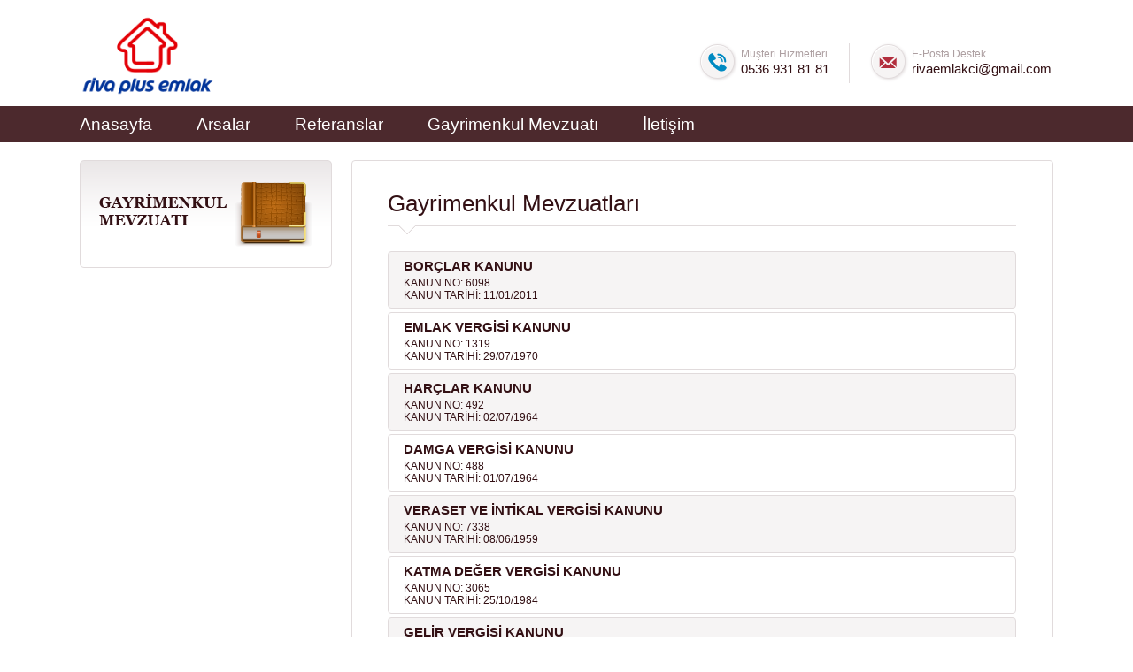

--- FILE ---
content_type: text/html; charset=UTF-8
request_url: https://www.rivaemlakci.com/mevzuat/vergi_usul_kanunu
body_size: 20132
content:
<!DOCTYPE html PUBLIC "-//W3C//DTD HTML 4.01//EN" "http://www.w3.org/TR/html4/strict.dtd">
<html>
	<head>
		<base href="https://www.rivaemlakci.com/" />
		<meta http-equiv = "content-type" content = "text/html; charset=UTF-8" />
		<title>VERGİ USUL KANUNU - Riva emlakçı -Riva emlak- Riva satılık arsa</title>
		<meta name="keywords" content="GAYRİMENKUL KANUNLARI, EMLAK MEVZUATI, VERGİ USUL KANUNU, VUK, V.U.K., GELİR VERGİSİ KANUNU, VERGİ KANUNLARI, VERGİ" />
		<meta name="description" content="KANUN NO: 213
KANUN TARİHİ: 04/01/1961" />
		<meta name="google-site-verification" content="hpoeDbRhc2M64rOPB0X6YyZ5CmZveWPac1tHvkHO7tU" />
		<meta name='yandex-verification' content='6302c3b8178fdf41' />
		<meta name="msvalidate.01" content="C08B1B637D12D1223AC2C2EA64FA12E6" />
		<meta name="google-site-verification" content="MNK4HIsjeJD0qfGIb6cArVyAVXClmkTH-BON2ZuXjiA" />
		<link href="images/favicon.ico" type="image/x-icon" rel="shortcut icon">
		<link rel="stylesheet" type="text/css" href="css/main.css" />
		<!--<link rel="stylesheet" type="text/css" href="js/jquery.amadslider/jquery.anythingslider_amad.css" />-->
		<link rel="stylesheet" type="text/css" href="js/jquery-ui-1.10.4.custom/css/ui-lightness/jquery-ui-1.10.4.custom.css" />
		<link rel="stylesheet" type="text/css" href="js/jquery.ancarousel/jquery.ancarousel.1.0.0.css" />
		<script type="text/javascript"  src="js/jquery-1.7.1.js"></script>
		<script type="text/javascript" src="js/jquery.alphanumeric.pack.js"></script>
		<script type="text/javascript" src="js/jquery.ancarousel/jquery.ancarousel.1.0.0.js"></script>
		<script type="text/javascript" src="js/jquery-ui-1.10.4.custom/js/jquery-ui-1.10.4.custom.min.js"></script>
		<!--<script type="text/javascript" src="js/jquery.amadslider/jquery.anythingslider_amad.js"></script>-->
		<script type="text/javascript" src="js/argenova_lib.js"></script>
		<script type="text/javascript" src="js/layout.js"></script>
		<link rel="shortcut icon" type="image/x-icon" href="favicon.ico">
		<script type="text/javascript">
			var base = "https://www.rivaemlakci.com/";
			var active_page_link = "https://www.rivaemlakci.com:443/mevzuat/vergi_usul_kanunu";
			var arama = "/iletisim";
		</script>
		<script type="text/javascript" src="js/imageLoading.js"></script>
		<!--[if IE]> <link rel="stylesheet" type="text/css" href="css/iexfix.css" /> <![endif]-->
		<!--[if IE 7]> <link rel="stylesheet" type="text/css" href="css/ie7.css" /> <![endif]-->
	</head>
	<body class="">
		<div id="main">
			<div id="header" class="pr">
				<div id="header_bar" class="pa" style="background: rgb(76,41,45); background: -webkit-gradient(left top, left bottom, color-stop(0%, rgb(76,41,45)), color-stop(100%, rgb(231,55,39,1))); background: -webkit-linear-gradient(top, rgb(176,41,45) 0%, rgb(76,41,45) 100%); background: linear-gradient(to bottom, rgb(76,41,45) 0%, rgb(76,41,45) 100%); filter: progid:DXImageTransform.Microsoft.gradient( startColorstr='#48262A', endColorstr='#48262A', GradientType=0 );">&nbsp;</div>
				<div id="header_content" class="pr content_">
					<div class="logo" style=" margin-top: 15px; margin-left: 0px;">
						<a href="/">
							<img src="images/rivaplusemlak.png" alt="" style="width: 155px;">
						</a>
					</div>
					<!-- <div id="slogan" class="pa">“Real Estate Consultancy</div> -->
					<div id="header_right" class="pa">
						<table>
							<tbody>
								<tr>
									<td class="td1">
										<div class="tx tl">
											<span class="dib t1">Müşteri Hizmetleri</span>
											<br />
											<span class="dib t2">0536 931 81 81</span>
										</div>
									</td>
									<td class="td2"><div>&nbsp;</div></td>
									<td class="td1">
										<div class="tx ml">
											<span class="dib t1">E-Posta Destek</span>
											<br />
											<a href="/cdn-cgi/l/email-protection#9fbfedf6e9fefaf2f3fef4fcf6dff8f2fef6f3b1fcf0f2" class="dib t2">
												<span class="__cf_email__" data-cfemail="33415a4552565e5f5258505a73545e525a5f1d505c5e">[email&#160;protected]</span>											</a>
										</div>
									</td>
								</tr>
							</tbody>
						</table>
					</div>
					<div id="header_menu" class="pa">
						<a href="/." class="db fltl">Anasayfa</a><a href="/arsalar" class="db fltl">Arsalar</a><a href="/referanslar" class="db fltl">Referanslar</a><a href="/gayrimenkul_mevzuati" class="db fltl selected">Gayrimenkul Mevzuatı</a><a href="/iletisim" class="db fltl">İletişim</a>					</div>
				</div>
			</div>
			<div id="main2" class="content_">
				<div id="middle">
																<div id="sub_page">
							<div id="sub_page_left" class="fltl">
								

																	<!-- > index_news_m -->
									
									<!-- < index_news_m -->
									
								
								<a href="/gayrimenkul_mevzuati" id="gayrimenkulmevzuati" class="db" style="margin-top:0"><img src="images/gayrimenkul_mevzuati.png" alt="" /></a>
								
							</div>
							<div id="sub_page_right">
								<div class="box br4">
									<div id="content_page">
			<h3>Gayrimenkul Mevzuatları</h3>
		<div class="arrowed pr">
			<span class="db pa arrow">&nbsp;</span>
		</div>
		<div id="digerhaberler" class="style2">
			
				<div class="pr box style2">
					<div class="pr">
						BORÇLAR KANUNU
					</div>
					<p>KANUN NO: 6098<br />KANUN TARİHİ: 11/01/2011 </p>
					<a href="/mevzuat/borclar_kanunu_3" class="dib pa">&nbsp;</a>
				</div>
				<div class="pr box style1">
					<div class="pr">
						EMLAK VERGİSİ KANUNU
					</div>
					<p>KANUN NO: 1319<br />KANUN TARİHİ: 29/07/1970</p>
					<a href="/mevzuat/emlak_vergisi_kanunu_3" class="dib pa">&nbsp;</a>
				</div>
				<div class="pr box style2">
					<div class="pr">
						HARÇLAR KANUNU
					</div>
					<p>KANUN NO: 492<br />KANUN TARİHİ: 02/07/1964</p>
					<a href="/mevzuat/harclar_kanunu" class="dib pa">&nbsp;</a>
				</div>
				<div class="pr box style1">
					<div class="pr">
						DAMGA VERGİSİ KANUNU
					</div>
					<p>KANUN NO: 488<br />KANUN TARİHİ: 01/07/1964</p>
					<a href="/mevzuat/damga_vergisi_kanunu" class="dib pa">&nbsp;</a>
				</div>
				<div class="pr box style2">
					<div class="pr">
						VERASET VE İNTİKAL VERGİSİ KANUNU
					</div>
					<p>KANUN NO: 7338<br />KANUN TARİHİ: 08/06/1959</p>
					<a href="/mevzuat/veraset_ve_intikal_vergisi_kanunu" class="dib pa">&nbsp;</a>
				</div>
				<div class="pr box style1">
					<div class="pr">
						KATMA DEĞER VERGİSİ KANUNU
					</div>
					<p>KANUN NO: 3065<br />KANUN TARİHİ: 25/10/1984</p>
					<a href="/mevzuat/katma_deger_vergisi_kanunu" class="dib pa">&nbsp;</a>
				</div>
				<div class="pr box style2">
					<div class="pr">
						GELİR VERGİSİ KANUNU
					</div>
					<p>KANUN NO: 193<br />KANUN TARİHİ: 31/12/1960</p>
					<a href="/mevzuat/gelir_vergisi_kanunu" class="dib pa">&nbsp;</a>
				</div>
				<div class="pr box style1">
					<div class="pr">
						VERGİ USUL KANUNU
					</div>
					<p>KANUN NO: 213<br />KANUN TARİHİ: 04/01/1961</p>
					<a href="/mevzuat/vergi_usul_kanunu" class="dib pa">&nbsp;</a>
				</div>				<div class="arrowed pr">
					<span class="db pa arrow">&nbsp;</span>
				</div>
				<br />
				<br />
				<h1>VERGİ USUL KANUNU</h1>
				<div class="text_content">
					<div class="clearfix">&nbsp;</div>
					<p>GİRİŞ&nbsp;<br />
Kanunun Ş&uuml;mul&uuml;&nbsp;<br />
&nbsp;Madde 1 &ndash; Bu kanun h&uuml;k&uuml;mleri ikinci maddede yazılı olanlar dışında, genel b&uuml;t&ccedil;eye giren vergi, resim ve har&ccedil;lar ile&nbsp;<br />
il &ouml;zel idarelerine ve belediyelere ait vergi, resim ve har&ccedil;lar hakkında uygulanır.&nbsp;<br />
&nbsp;Yukarıda yazılı vergi, resim ve har&ccedil;lara bağlı olan vergi, resim ve zamlar da bu kanuna tabidir.&nbsp;<br />
&nbsp;Bu kanunun h&uuml;k&uuml;mleri kaldırılan vergi, resim ve har&ccedil;lar hakkında da uygulanır.&nbsp;<br />
&nbsp;G&uuml;mr&uuml;k ve tekel vergileri:&nbsp;<br />
&nbsp;Madde 2 &ndash; (Değişik: 23/1/2008-5728/271 md.)&nbsp;<br />
G&uuml;mr&uuml;k idareleri tarafından alınan vergi ve resimler bu Kanuna tabi değildir. Bu vergi ve resimlerle ilgili olarak&nbsp;<br />
27/10/1999 tarihli ve 4458 sayılı G&uuml;mr&uuml;k Kanununun 242 nci maddesi h&uuml;k&uuml;mleri uygulanır.&nbsp;<br />
&nbsp;Vergi Kanunlarının uygulanması ve ispat:&nbsp;<br />
&nbsp;Madde 3 &ndash; (Değişik : 30/12/1980 - 2365/1 md.)&nbsp;<br />
&nbsp;A) Vergi kanunlarının uygulanması: Bu Kanunda kullanılan &quot;Vergi Kanunu&quot; tabiri işbu Kanun ile bu Kanun&nbsp;<br />
h&uuml;k&uuml;mlerine tabi vergi, resim ve har&ccedil; kanunlarını ifade eder.&nbsp;<br />
&nbsp;Vergi kanunları lafzı ve ruhu ile h&uuml;k&uuml;m ifade eder. Lafzın a&ccedil;ık olmadığı hallerde vergi kanunlarının h&uuml;k&uuml;mleri,&nbsp;<br />
konuluşundaki maksat, h&uuml;k&uuml;mlerin kanunun yapısındaki yeri ve diğer maddelerle olan bağlantısı g&ouml;z&ouml;n&uuml;nde tutularak&nbsp;<br />
uygulanır.&nbsp;<br />
&nbsp;B) İspat: Vergilendirmede vergiyi doğuran olay ve bu olaya, ilişkin muamelelerin ger&ccedil;ek mahiyeti esastır. 3476&nbsp;<br />
&nbsp;<br />
&nbsp;Vergiyi doğuran olay ve bu olaya ilişkin muamelelerin ger&ccedil;ek mahiyeti yemin hari&ccedil; her t&uuml;rl&uuml; delille ispatlanabilir. Şu&nbsp;<br />
kadar ki, vergiyi doğuran olayla ilgisi tabii ve a&ccedil;ık bulunmayan şahit ifadesi ispatlama vasıtası olarak kullanılamaz.&nbsp;<br />
&nbsp;İktisadi, ticari ve teknik icaplara uymayan veya olayın &ouml;zelliğine g&ouml;re normal ve mutad olmayan bir durumun iddia&nbsp;<br />
olunması halinde ispat k&uuml;lfeti bunu iddia eden tarafa aittir.&nbsp;<br />
BİRİNCİ KİTAP&nbsp;<br />
Vergilendirme&nbsp;<br />
BİRİNCİ KISIM&nbsp;<br />
Genel Esaslar&nbsp;<br />
BİRİNCİ B&Ouml;L&Uuml;M&nbsp;<br />
Vergi Uygulanmasında Yetki&nbsp;<br />
&nbsp;Vergi dairesi:&nbsp;<br />
&nbsp;Madde 4 &ndash; Vergi dairesi m&uuml;kellefi tesbit eden, vergi tarh eden, tahakkuk ettiren ve tahsil eden dairedir.&nbsp;<br />
&nbsp;(Değişik : 15/12/1990 - 3689/1 md.) M&uuml;kelleflerin, vergi uygulaması bakımından hangi vergi dairesine bağlı&nbsp;<br />
oldukları vergi kanunları ile belirlenir. Ancak, Maliye ve G&uuml;mr&uuml;k Bakanlığı, gerekli g&ouml;rd&uuml;ğ&uuml; hallerde, m&uuml;kelleflerin işyeri ve&nbsp;<br />
ikametgah adresleri ile il ve il&ccedil;elerin idari sınırlarına bağlı kalmaksızın vergi daireleri ve b&ouml;lge bilgi işlem merkezleri&nbsp;<br />
kurmaya, vergi dairelerine bağlı şubeler a&ccedil;maya ve vergi dairelerinin yetki alanı ile vergi t&uuml;rleri, meslek ve iş grupları&nbsp;<br />
itibariyle m&uuml;kelleflerin bağlı olacakları vergi dairesini belirlemeye yetkilidir.&nbsp;<br />
&nbsp;Vergi mahremiyeti:&nbsp;<br />
&nbsp;Madde 5 &ndash; Aşağıda yazılı kimseler g&ouml;revleri dolayısiyle, m&uuml;kellefin ve m&uuml;kellefle ilgili kimselerin şahıslarına,&nbsp;<br />
muamele ve hesap durumlarına, işlerine, işletmelerine, servetlerine veya mesleklerine m&uuml;taallik olmak &uuml;zere &ouml;ğrendikleri&nbsp;<br />
sırları veya gizli kalması lazımgelen diğer hususları ifşa edemezler ve kendilerinin veya &uuml;&ccedil;&uuml;nc&uuml; şahısların nef&#39;ine&nbsp;<br />
kullanamazlar;&nbsp;<br />
&nbsp;1. Vergi muameleleri ve incelemeleri ile uğraşan memurlar;&nbsp;<br />
&nbsp;2. (Değişik : 23/6/1982 - 2686/1 md.) Vergi mahkemeleri, b&ouml;lge idare mahkemeleri ve Danıştayda g&ouml;revli olanlar;&nbsp;<br />
&nbsp;3. Vergi kanunlarına g&ouml;re kurulan komisyonlara iştirak edenler;&nbsp;<br />
&nbsp;4. Vergi işlerinde kullanılan bilirkişiler.&nbsp;<br />
&nbsp;Bu yasak, yukarıda yazılı kimseler, bu g&ouml;revlerinden ayrılsalar dahi devam eder.&nbsp;<br />
&nbsp;(Ek : 26/6/1964 - 485/1 Md.; Değişik : 30/12/1980 - 2365/2 md.) Ancak, vergi g&uuml;venliğini sağlamak amacıyla Gelir&nbsp;<br />
Vergisi m&uuml;kelleflerinin yıllık Gelir Vergisi, sermaye şirketlerinin Kurumlar Vergisi beyanamelerinde g&ouml;sterdikleri matrahları&nbsp;<br />
(zarar dahil) ve beyanları &uuml;zerinden tarh olunan Gelir ve Kurumlar Vergileri ile m&uuml;kelleflerin ad ve unvanları, bağlı oldukları&nbsp;<br />
vergi dairelerince beyannamelerin verildiği yıl i&ccedil;inde dairenin m&uuml;nasip yerlerine asılacak cetvellerle ilan olunur. M&uuml;kellefin&nbsp;<br />
bağlı bulunduğu teşekk&uuml;l varsa, bu ilan orada da yapılır. 3476-1&nbsp;<br />
&nbsp;<br />
&nbsp;(Ek : 22/7/1998 - 4369/1 md.) M&uuml;kelleflerin vergi tarhına esas olan beyanları, kesinleşen vergi ve cezaları ile vadesi&nbsp;<br />
ge&ccedil;tiği halde &ouml;denmemiş bulunan vergi ve ceza miktarları Maliye Bakanlığınca a&ccedil;ıklanabilir. Maliye Bakanlığı bu yetkisini&nbsp;<br />
mahalline devredebilir. Ayrıca, kamu g&ouml;revlilerince yapılan adl&icirc; ve idar&icirc; soruşturmalar ile ilgili olarak talep edilen bilgi ve&nbsp;<br />
belgeler ile bankalara, yapacakları vergi tahsiline y&ouml;nelik bilgiler verilebilir. Bu bilgilerin verilmesine ilişkin usul ve esaslar&nbsp;<br />
Maliye Bakanlığınca belirlenir.Sahte veya muhteviyatı itibariyle yanıltıcı belge d&uuml;zenledikleri veya kullandıkları vergi&nbsp;<br />
inceleme raporuyla tespit olunanların, kanunla kurulmuş mesleki kuruluşlarına ve 3568 sayılı Kanunla kurulan birlik ve&nbsp;<br />
meslek odalarına bildirilmesi vergi mahremiyetini ihlal sayılmaz. Bu takdirde kendilerine bilgi verilen kişi ve kurumlar da bu&nbsp;<br />
maddede yazılı yasaklara uymak zorundadırlar. Maliye Bakanlığı bilgilerin a&ccedil;ıklanmasıyla ilgili usulleri belirlemeye&nbsp;<br />
yetkilidir.(1)<br />
&nbsp;<br />
&nbsp;(Ek : 26/6/1964 - 485/1 md.; Değişik : 30/12/1980 - 2365/2 md.) Gelir Vergisi m&uuml;kellefleri (Kazancı basit usulde&nbsp;<br />
tespit edilenler dahil) ile sermaye şirketleri her yıl Mayıs ayının son g&uuml;n&uuml;ne kadar vergi tarhına esas olan kazan&ccedil; tutarları ile&nbsp;<br />
bunlara isabet eden vergi miktarlarını g&ouml;steren levhayı almak zorundadırlar. İlan ve levhalara ilişkin diğer hususlar Maliye&nbsp;<br />
Bakanlığınca belli edilir. (2)(3)<br />
&nbsp;<br />
&nbsp;(Ek : 26/6/1964 - 485/1 md.; Değişik altıncı fıkra: 23/1/2008-5728/272 md.) A&ccedil;ıklanan bu bilgiler ele alınarak&nbsp;<br />
m&uuml;kelleflerin haysiyet, şeref ve haklarına tecav&uuml;z edilemez.&nbsp;<br />
&nbsp;<br />
&nbsp;<br />
&nbsp;<br />
&nbsp;<br />
&nbsp;<br />
&nbsp;<br />
&nbsp;<br />
&nbsp;<br />
&nbsp;<br />
&nbsp;<br />
&nbsp;<br />
&mdash;&mdash;&mdash;&mdash;&mdash;&mdash;&mdash;&mdash;&mdash;&mdash;&nbsp;<br />
(1) 30/7/2003 tarihli ve 4962 sayılı Kanunun 17 nci maddesiyle, bu fıkrada yer alan &ldquo;Ayrca, kamu g&ouml;revlilerince yapılan adli ve idari&nbsp;<br />
soruşturmalarla ilgili olarak talep edilen bilgi ve belgeler verilebilir.&ldquo; ibaresi, &ldquo;Ayrıca, kamu g&ouml;revlilerince yapılan adl&icirc; ve idar&icirc;&nbsp;<br />
soruşturmalar ile ilgili olarak talep edilen bilgi ve belgeler ile bankalara, yapacakları vergi tahsiline y&ouml;nelik bilgiler verilebilir. Bu&nbsp;<br />
bilgilerin verilmesine ilişkin usul ve esaslar Maliye Bakanlığınca belirlenir.&quot; Olarak değiştirilmiş ve metne işlenmiştir.&nbsp;<br />
(2) Bu fıkrada yeralan &quot;(G&ouml;t&uuml;r&uuml; usulde vergilendirilen m&uuml;kellefler dahil)&quot; ibaresi, 22/7/1998 tarih ve 4369 sayılı Kanunun 81 inci&nbsp;<br />
maddesiyle &quot;(Kazancı basit us&uuml;lde tespit edilenler dahil)&ldquo; olarak değiştirilmiştir.&nbsp;<br />
(3) 13/2/2011 tarihli ve 6111 sayılı Kanunun 82 nci maddesiyle, bu fıkrada yer alan &ldquo;levhayı merkezlerine, şubelerine, satış mağazalarına iş&nbsp;<br />
sahipleri ile m&uuml;kellefler tarafından kolayca okunup g&ouml;r&uuml;necek şekilde asmak zorundadırlar.&rdquo; ibaresi &ldquo;levhayı almak zorundadırlar.&rdquo;&nbsp;<br />
şeklinde değiştirilmiş ve metne işlenmiştir.&nbsp;<br />
&nbsp;3477&nbsp;<br />
&nbsp;<br />
&nbsp;(Ek : 4/12/1985 - 3239/1 md.; M&uuml;lga : 22/7/1998 - 4369/1 md.)&nbsp;<br />
&nbsp;(Ek : 24/3/1988 - 3418/29 md.; M&uuml;lga : 22/7/1998 - 4369/1 md.)&nbsp;<br />
&nbsp;(Ek : 26/10/1988 - 3482/6 md.; M&uuml;lga:22/7/1998 - 4369/1 md.)&nbsp;<br />
&nbsp;Yasaklar:&nbsp;<br />
&nbsp;Madde 6 &ndash; (Değişik : 23/6/1982 - 2686/2 md.)&nbsp;<br />
&nbsp;Beşinci maddede yazılı olanlar:&nbsp;<br />
&nbsp;1. Kendilerine, nişanlılarına ve boşanmış olsalar bile eşlerine;&nbsp;<br />
&nbsp;2. Kan veya sıhri usul ve f&uuml;ruuna, evlatlığına veya kendisini evlat edinene yahut kan hısımlığında&nbsp;<br />
&uuml;&ccedil;&uuml;nc&uuml; (Bu derece dahil), sıhri hısımlıkta, bu hısımlığı meydana getiren evlenme ortadan kalkmış olsa bile,&nbsp;<br />
&uuml;&ccedil;&uuml;nc&uuml; (Bu derece dahil) dereceye kadar olan civar hısımlarına;&nbsp;<br />
&nbsp;3. Kanuni temsilcisi veya vekili bulundukları kimselere;&nbsp;<br />
&nbsp;Ait vergi inceleme ve takdir işleriyle uğraşamazlar.&nbsp;<br />
&nbsp;Vergi muameleleri ve incelemeleri ile vergi mahkemeleri, b&ouml;lge idare mahkemeleri ve Danıştayda&nbsp;<br />
g&ouml;revli olanlar, m&uuml;kelleflerin vergi kanunlarının uygulanması ile ilgili hesap, yazı ve sair &ouml;zel işlerini &uuml;cretsiz de&nbsp;<br />
olsa yapamazlar.&nbsp;<br />
&nbsp;İdarenin yardımı:&nbsp;<br />
&nbsp;Madde 7 &ndash; Bil&uuml;mum m&uuml;lkiye amirleri, emniyet amir ve memurları, belediye başkanları, k&ouml;y muhtarları&nbsp;<br />
ve kamu m&uuml;esseseleri vergi kanunlarının uygulanmasında uygulama ile ilgili memurlara ve komisyonlara&nbsp;<br />
ellerindeki b&uuml;t&uuml;n imkanlarla kolaylık g&ouml;stermeye ve yardımda bulunmaya mecburdurlar.&nbsp;<br />
İKİNCİ B&Ouml;L&Uuml;M&nbsp;<br />
Vergi Sorumluluğu&nbsp;<br />
&nbsp;M&uuml;kellef ve vergi sorumlusu:&nbsp;<br />
&nbsp;Madde 8 &ndash; M&uuml;kellef, vergi kanunlarına g&ouml;re kendisine vergi borcu terett&uuml;b eden ger&ccedil;ek veya t&uuml;zel&nbsp;<br />
kişidir.&nbsp;<br />
&nbsp;Vergi sorumlusu, verginin &ouml;denmesi bakımından, alacaklı vergi dairesine karşı muhatap olan kişidir.&nbsp;<br />
&nbsp;Vergi kanunlariyle kabul edilen haller m&uuml;stesna olmak &uuml;zere, m&uuml;kellefiyete veya vergi sorumluluğuna&nbsp;<br />
m&uuml;taallik &ouml;zel mukaveleler vergi dairelerini bağlamaz.&nbsp;<br />
&nbsp;Bu kanunun m&uuml;taakıp maddelerinde ge&ccedil;en &quot;m&uuml;kellef&quot; tabiri vergi sorumlularına da şamildir.&nbsp;<br />
&nbsp;(Ek : 24/6/1994 - 4008/1 md.; Değişik : 25/5/1995 - 4108/1 md.) T&uuml;rkiye Cumhuriyeti tabiyetinde&nbsp;<br />
bulunan her ger&ccedil;ek kişi ile t&uuml;zel kişilere bir vergi numarası verilir. Bu h&uuml;km&uuml;n uygulanmasına ilişkin usul ve&nbsp;<br />
esasları tespit etmeye ve vergi numarasının kamu kurum ve kuruluşları ile ger&ccedil;ek ve t&uuml;zel kişilerce yapılacak&nbsp;<br />
işlemlerle ilgili kayıtlarda ve d&uuml;zenlenecek belgelerde kullanılması mecburiyetini getirmeye Maliye Bakanlığı&nbsp;<br />
yetkilidir.&nbsp;<br />
&nbsp;Vergi ehliyeti:&nbsp;<br />
&nbsp;Madde 9 &ndash; M&uuml;kellefiyet ve vergi sorumluluğu i&ccedil;in kanuni ehliyet şart değildir.&nbsp;<br />
&nbsp;Vergiyi doğuran olayın kanunlarla yasak edilmiş bulunması m&uuml;kellefiyeti ve vergi sorumluluğunu&nbsp;<br />
kaldırmaz.&nbsp;<br />
&nbsp;Kanuni temsilcilerin &ouml;devi:&nbsp;<br />
&nbsp;Madde 10 &ndash; T&uuml;zel kişilerle k&uuml;&ccedil;&uuml;klerin ve kısıtlıların, Vakıflar ve cemaatlar gibi t&uuml;zel kişiliği olmıyan&nbsp;<br />
teşekk&uuml;llerin m&uuml;kellef veya vergi sorumlusu olmaları halinde bunlara d&uuml;şen &ouml;devler kanuni temsilcileri, t&uuml;zel&nbsp;<br />
kişiliği olmayan teşekk&uuml;lleri idare edenler ve varsa bunların temsilcileri tarafından yerine getirilir.&nbsp;<br />
&nbsp;(Değişik : 3/12/1988 - 3505/2 md.) Yukarıda yazılı olanların bu &ouml;devleri yerine getirmemeleri y&uuml;z&uuml;nden&nbsp;<br />
m&uuml;kelleflerin veya vergi sorumlularının varlığından tamamen veya kısmen alınmayan vergi ve buna bağlı&nbsp;<br />
alacaklar, kanuni &ouml;devleri yerine getirmeyenlerin varlıklarından alınır. Bu h&uuml;k&uuml;m T&uuml;rkiye&#39;de bulunmayan&nbsp;<br />
m&uuml;kelleflerin T&uuml;rkiye&#39;deki temsilcileri hakkında da uygulanır. 3478&nbsp;<br />
&nbsp;<br />
&nbsp;Temsilciler veya teşekk&uuml;l&uuml; idare edenler bu suretle &ouml;dedikleri vergiler i&ccedil;in asıl m&uuml;kelleflere r&uuml;cu&nbsp;<br />
edebilirler.&nbsp;<br />
&nbsp;T&uuml;zel kişilerin tasfiye haline girmiş veya tasfiye edilmiş olmaları, kanuni temsilcilerin tasfiyeye giriş&nbsp;<br />
tarihinden &ouml;nceki zamanlara ait sorumluluklarını da kaldırmaz.&nbsp;<br />
&nbsp;Vergi kesenlerin sorumluluğu:&nbsp;<br />
&nbsp;Madde 11 &ndash; Yaptıkları veya yapacakları &ouml;demelerden vergi kesmeye mecbur olanlar, verginin tam&nbsp;<br />
olarak kesilip &ouml;denmesinden ve bununla ilgili diğer &ouml;devleri yerine getirmekten sorumludurlar.&nbsp;<br />
&nbsp;Bu sorumluluk, bunların &ouml;dedikleri vergilerden dolayı asıl m&uuml;kelleflere r&uuml;cu etmek hakkını kaldırmaz.&nbsp;<br />
&nbsp;(Ek : 4/12/1985 - 3239/2 md.) Mal alım ve satımı ve hizmet ifası dolayısiyla vergi kesintisi yapmak ve&nbsp;<br />
vergi dairesine yatırmak zorunda olanların, bu y&uuml;k&uuml;ml&uuml;l&uuml;kleri yerine getirmemeleri halinde verginin&nbsp;<br />
&ouml;denmesinden, alım satıma, taraf olanlar, hizmetten yararlananlar ve aralarında doğrudan veya hısımlık&nbsp;<br />
nedeniyle ya da sermaye, organizasyon veya y&ouml;netimine katılmak veya menfaat sağlamak suretiyle dolaylı&nbsp;<br />
olarak ilişkide bulunduğu tespit olunanlar m&uuml;teselsilen sorumludurlar.(1)&nbsp;<br />
&nbsp;(Ek : 4/12/1985 - 3239/2 md.) Ancak &uuml;&ccedil;&uuml;nc&uuml; fıkrada belirtilen m&uuml;teselsilen sorumluluk mal &uuml;reten&nbsp;<br />
&ccedil;ift&ccedil;iler ile nihai t&uuml;keticiler i&ccedil;in s&ouml;z konusu değildir.&nbsp;<br />
&nbsp;(Ek : 24/3/1988 - 3418/30 md.) Maliye ve G&uuml;mr&uuml;k Bakanlığı zirai &uuml;r&uuml;nlerin (işlenmiş olanlar dahil)&nbsp;<br />
alım ve satımına aracılık eden kuruluşlar ile Ticaret Borsalarını bu mahsullerin satın alınması sırasında yapılacak&nbsp;<br />
vergi tevkifatından m&uuml;teselsilen sorumlu tutmaya, s&ouml;zkonusu &uuml;r&uuml;nlerin satışı dolayısıyla yapılacak vergi&nbsp;<br />
tevkifatının hangi safhada yapılacağını her bir &uuml;r&uuml;n i&ccedil;in ayrı ayrı belirlemeye yetkilidir. Maliye ve G&uuml;mr&uuml;k&nbsp;<br />
Bakanlığı tarafından belirlenen safhadan &ouml;nceki safhalarda tevkif yoluyla alınan vergiler iade edilmez ve&nbsp;<br />
s&uuml;resinde ilgili vergi dairesine yatırılır.&nbsp;<br />
&nbsp;(Ek : 4/12/1985 - 3239/2 md.) M&uuml;teselsil sorumluluğun şartları, sınırları ve bu konuya ilişkin usul ve&nbsp;<br />
esaslar Maliye ve G&uuml;mr&uuml;k Bakanlığınca belirlenir.&nbsp;<br />
&nbsp;Miras&ccedil;ıların sorumluluğu:&nbsp;<br />
&nbsp;Madde 12 &ndash; &Ouml;l&uuml;m halinde m&uuml;kelleflerin &ouml;devleri, mirası reddetmemiş kanuni ve mansup miras&ccedil;ılarına&nbsp;<br />
ge&ccedil;er.Ancak, miras&ccedil;ılardan herbiri &ouml;l&uuml;n&uuml;n vergi bor&ccedil;larından miras hisseleri nispetinde sorumlu olurlar.&nbsp;<br />
&nbsp;M&uuml;cbir sebepler:&nbsp;<br />
&nbsp;Madde 13 &ndash; M&uuml;cbir sebepler:&nbsp;<br />
&nbsp;1. Vergi &ouml;devlerinden her hangi birinin yerine getirilmesine engel olacak derecede ağır kaza, ağır&nbsp;<br />
hastalık ve tutukluluk;&nbsp;<br />
&nbsp;2. Vergi &ouml;devlerinin yerine getirilmesine engel olacak yangın, yer sarsıntısı ve su basması gibi afetler;&nbsp;<br />
&nbsp;3. Kişinin iradesi dışında vukua gelen mecburi gaybubetler;&nbsp;<br />
&nbsp;4. Sahibinin iradesi dışındaki sebepler dolayısiyle defter ve vesikalarının elinden &ccedil;ıkmış bulunması;&nbsp;<br />
&nbsp;gibi hallerdir.&nbsp;<br />
&Uuml;&Ccedil;&Uuml;NC&Uuml; B&Ouml;L&Uuml;M&nbsp;<br />
S&uuml;reler&nbsp;<br />
&nbsp;Kanuni ve idari s&uuml;reler:&nbsp;<br />
&nbsp;Madde 14 &ndash; (Değişik : 23/6/1982 - 2686/3 md.)&nbsp;<br />
&nbsp;Vergi muamelelerinde s&uuml;reler vergi kanunları ile belli edilir.&nbsp;<br />
&nbsp;Kanunda a&ccedil;ık&ccedil;a yazılı olmayan hallerde 15 g&uuml;nden aşağı olmamak şartıyla bu s&uuml;reyi, tebliği yapacak&nbsp;<br />
olan idare belirler ve ilgiliye tebliğ eder.&nbsp;<br />
&nbsp;<br />
&mdash;&mdash;&mdash;&mdash;&mdash;&mdash;&mdash;&mdash;&mdash;&mdash;&nbsp;<br />
(1) Bu fıkrada yeralan, &quot;..alım satıma taraf olanlar ile hizmetten yararlanan lar, aralarında zımnen dahi olsa irtibat olduğu tespit&nbsp;<br />
olunanlar...&quot; ibaresi, 22/7/1998 tarih ve 4369 sayılı Kanunun 81 inci maddesiyle metne işlendiği şekilde değiştirilmiştir. 3479&nbsp;<br />
&nbsp;<br />
&nbsp;M&uuml;cbir sebeplerle gecikme:&nbsp;<br />
&nbsp;Madde 15 &ndash; 13 &uuml;nc&uuml; maddede yazılı m&uuml;cbir sebeplerden her hangi birinin bulunması halinde bu sebep&nbsp;<br />
ortadan kalkıncaya kadar s&uuml;reler işlemez. Bu takdirde tarh zamanaşımı işlemiyen s&uuml;reler kadar uzar.&nbsp;<br />
&nbsp;Bu h&uuml;km&uuml;n uygulanması i&ccedil;in m&uuml;cbir sebebin mal&uuml;m olması veya ilgililer tarafından ispat veya tevsik&nbsp;<br />
edilmesi lazımdır.&nbsp;<br />
&nbsp;(Ek fıkra: 28/12/2001-4731/4 md.;Değişik &uuml;&ccedil;&uuml;nc&uuml; fıkra: 16/7/2004-5228/1 md.)&nbsp;<br />
&nbsp;Maliye Bakanlığı, m&uuml;cbir sebep sayılan haller nedeniyle; b&ouml;lge, il, il&ccedil;e, mahal veya afete maruz kalanlar&nbsp;<br />
itibarıyla m&uuml;cbir sebep hali il&acirc;n etmeye ve bu s&uuml;rede vergi &ouml;devlerinden yerine getirilemeyecek olanları tespit&nbsp;<br />
etmeye yetkilidir. Bu yetki vergi t&uuml;rleri ve işyerleri itibarıyla; beyannamelerin toplulaştırılması, yeni beyanname&nbsp;<br />
verme s&uuml;releri belirlenmesi ve beyanname verme zorunluluğunun kaldırılması şeklinde de kullanılabilir.&nbsp;<br />
&nbsp;&Ouml;l&uuml;m halinde s&uuml;renin uzaması:&nbsp;<br />
&nbsp;Madde 16 &ndash; (Değişik : 23/6/1982 - 2686/4 md.)&nbsp;<br />
&nbsp;Vergi kanunlarında h&uuml;k&uuml;m bulunmayan hallerde &ouml;l&uuml;m dolayısıyla miras&ccedil;ılara ge&ccedil;en &ouml;devlerin yerine&nbsp;<br />
getirilmesinde bildirme ve beyanname verme s&uuml;relerine &uuml;&ccedil; ay eklenir.&nbsp;<br />
&nbsp;M&uuml;hlet verme:&nbsp;<br />
&nbsp;Madde 17 &ndash;(Değişik birinci fıkra: 16/7/2004-5228/2 md.) Zor durumda bulunmaları hasebiyle vergi&nbsp;<br />
muamelelerine m&uuml;teallik &ouml;devleri s&uuml;resi i&ccedil;inde yerine getiremeyecek olanlara, kanun&icirc; s&uuml;renin bir katını, kanun&icirc;&nbsp;<br />
s&uuml;renin bir aydan az olması halinde bir ayı ge&ccedil;memek &uuml;zere, Maliye Bakanlığınca m&uuml;nasip bir m&uuml;hlet verilebilir.&nbsp;<br />
&nbsp;Bu m&uuml;hletin verilebilmesi i&ccedil;in:&nbsp;<br />
&nbsp;1. M&uuml;hlet istiyen s&uuml;renin bitmesinden evvel yazı ile istemde bulunmalıdır.&nbsp;<br />
&nbsp;2. İstemde g&ouml;sterilen mazeret, m&uuml;hlet verecek makam tarafından kabule layık g&ouml;r&uuml;lmelidir.&nbsp;<br />
&nbsp;3. M&uuml;hletin verilmesi halinde verginin alınması tehlikeye girmemelidir.&nbsp;<br />
&nbsp;(Değişik &uuml;&ccedil;&uuml;nc&uuml; fıkra: 16/7/2004-5228/2 md.) Maliye Bakanlığı m&uuml;hlet verme yetkisini tamamen veya&nbsp;<br />
kısmen mahalline devredebileceği gibi b&ouml;lgeler, iller, il&ccedil;eler veya sekt&ouml;rler ile iş kolları yada m&uuml;kellef grupları&nbsp;<br />
itibarıyla yazılı başvuru şartı aramaksızın da kullanabilir.&nbsp;<br />
&nbsp;S&uuml;relerin hesaplanması:&nbsp;<br />
&nbsp;Madde 18 &ndash; Vergi kanunlarında yazılı s&uuml;reler aşağıdaki şekilde hesaplanır:&nbsp;<br />
&nbsp;1. S&uuml;re g&uuml;n olarak belli edilmişse başladığı g&uuml;n hesaba katılmaz ve son g&uuml;n&uuml;n tatil saatinde biter;&nbsp;<br />
&nbsp;2. S&uuml;re hafta veya ay olarak belli edilmişse başladığı g&uuml;ne son hafta veya ayda tekab&uuml;l eden g&uuml;n&uuml;n tatil&nbsp;<br />
saatinde biter. S&uuml;renin bittiği ayda, başladığı g&uuml;ne tekab&uuml;l eden bir g&uuml;n yoksa s&uuml;re o ayın son g&uuml;n&uuml;n&uuml;n tatil&nbsp;<br />
saatinde biter;&nbsp;<br />
&nbsp;3. Sonu belli bir g&uuml;n ile tayin edilen s&uuml;relerde, s&uuml;re o g&uuml;n&uuml;n tatil saatinde biter;&nbsp;<br />
&nbsp;4. Resmi tatil g&uuml;nleri s&uuml;reye dahildir. Şu kadar ki, s&uuml;renin son g&uuml;n&uuml; resmi tatile rastlarsa tatili takib eden&nbsp;<br />
ilk iş g&uuml;n&uuml;n&uuml;n tatil saatinde biter.&nbsp;<br />
&nbsp;<br />
D&Ouml;RD&Uuml;NC&Uuml; B&Ouml;L&Uuml;M&nbsp;<br />
Vergi Alacağının Tayini&nbsp;<br />
&nbsp;Vergiyi doğuran olay:&nbsp;<br />
&nbsp;Madde 19 &ndash; Vergi alacağı, vergi kanunlarının vergiyi bağladıkları olayın vukuu veya hukuki durumun&nbsp;<br />
tekemm&uuml;l&uuml; ile doğar.&nbsp;<br />
&nbsp;Vergi alacağı m&uuml;kellef bakımından vergi borcunu teşkil eder.&nbsp;<br />
&nbsp;Tarh:&nbsp;<br />
&nbsp;Madde 20 &ndash; Verginin tarhı, vergi alacağının kanunlarında g&ouml;sterilen matrah ve nispetler &uuml;zerinden vergi&nbsp;<br />
dairesi tarafından hesaplanarak bu alacağı miktar itibariyle tesbit eden idari muameledir.&nbsp;<br />
&nbsp;Tebliğ:&nbsp;<br />
&nbsp;Madde 21 &ndash; Tebliğ, vergilendirmeyi ilgilendiren ve h&uuml;k&uuml;m ifade eden hususların yetkili makamlar&nbsp;<br />
tarafından m&uuml;kellefe veya ceza sorumlusuna yazı ile bildirilmesidir. 3480&nbsp;<br />
&nbsp;<br />
&nbsp;Tahakkuk:&nbsp;<br />
&nbsp;Madde 22 &ndash; Verginin tahakkuku, tarh ve tebliğ edilen bir verginin &ouml;denmesi gereken bir safhaya&nbsp;<br />
gelmesidir.&nbsp;<br />
&nbsp;Tahsil:&nbsp;<br />
&nbsp;Madde 23 &ndash; Verginin tahsili, kanuna uygun surette &ouml;denmesidir.&nbsp;<br />
&nbsp;Tahakkuku tahsile bağlı vergiler:&nbsp;<br />
&nbsp;Madde 24 &ndash; Mahiyetleri itibariyle tahakkuku tahsile bağlı vergilerde, verginin tahsili tahakkuku da i&ccedil;ine&nbsp;<br />
alır.&nbsp;<br />
İKİNCİ KISIM&nbsp;<br />
Tarh ve Tahakkuk Usul&uuml;&nbsp;<br />
BİRİNCİ B&Ouml;L&Uuml;M&nbsp;<br />
Beyannameye Dayanan Tarh&nbsp;<br />
&nbsp;Tahakkuk fişi esası:&nbsp;<br />
&nbsp;Madde 25 &ndash; Vergi kanunlarına g&ouml;re beyan &uuml;zerinden alınan vergiler &quot;Tahakkuk fişi&quot; ile tarh ve&nbsp;<br />
tahakkuk ettirilir.&nbsp;<br />
&nbsp;Bu esasa g&ouml;re, vergi dairesince beyannamenin alınması &uuml;zerine bir tahakuk fişi tanzim olunur ve bunun&nbsp;<br />
bir n&uuml;shası m&uuml;kellefe veyahut beyannameyi m&uuml;kellef namına vergi dairesine tevdi edene verilir.Bu suretle vergi&nbsp;<br />
tahakkuk etmiş olur. Tahakkuk fişinin m&uuml;kellefe verilen n&uuml;shası aynı zamanda beyannamenin makbuzu yerine&nbsp;<br />
ge&ccedil;er.&nbsp;<br />
&nbsp;L&uuml;zum g&ouml;r&uuml;len hallerde beyana dayanan vergi tahakkuk fişi yerine ihbarname ile tebliğ olunabilir.&nbsp;<br />
Kanunen belli hallerde tebliğ tekalif cetvelinin ilaniyle yapılır.&nbsp;<br />
&nbsp;Tahakkuk fişinin muhteviyatı:&nbsp;<br />
&nbsp;Madde 26 &ndash; Tahakkuk fişi aşağıda yazılı mal&uuml;matı ihtiva eder:&nbsp;<br />
&nbsp;1. Fişin sıra numarası;&nbsp;<br />
&nbsp;2. Tanzim tarihi;&nbsp;<br />
&nbsp;3. Verginin nevi;&nbsp;<br />
&nbsp;4. Vergi beyannamesinin tarihi;&nbsp;<br />
&nbsp;5. Beyannamenin ilgili bulunduğu vergilendirme d&ouml;nemi;&nbsp;<br />
&nbsp;6. M&uuml;kellefin soyadı ve adı (T&uuml;zel kişilerde unvanı);&nbsp;<br />
&nbsp;7. M&uuml;kellefin a&ccedil;ık adresi;&nbsp;<br />
&nbsp;8. Verginin matrahı;&nbsp;<br />
&nbsp;9. Verginin hesabı;&nbsp;<br />
&nbsp;10. Verginin miktarı;&nbsp;<br />
&nbsp;11. (Değişik : 23/6/1982 - 2686/5 md.) Vergi mahkemesinde dava a&ccedil;ılması ve d&uuml;zeltme ile ilgili&nbsp;<br />
h&uuml;k&uuml;mlere ait kısa bilgi.&nbsp;<br />
&nbsp;Tahakkuk fişinin kesinliği:&nbsp;<br />
&nbsp;Madde 27 &ndash; Vergi beyannamesini ilgili vergi dairesine tevdi eden kimsenin kendisine verilen tahakkuk&nbsp;<br />
fişini almaması, beyannamede yazılı matrah &uuml;zerinden tarhı gereken verginin tahakkukuna engel olmaz. Bu&nbsp;<br />
takdirde tahakkuk fişinin m&uuml;kellefe verilecek n&uuml;shası 28 nci maddede yazılı olduğu şekilde posta ile m&uuml;kellefe&nbsp;<br />
g&ouml;nderilir.&nbsp;<br />
&nbsp;Vergi beyannamesinin postayla veya elektronik ortamda g&ouml;nderilmesi (1)<br />
&nbsp;<br />
&nbsp;Madde 28 &ndash; Beyannamenin posta ile g&ouml;nderilmesi halinde de tahakkuk fişi kesilir. Bu takdirde,&nbsp;<br />
tahakkuk fişinin m&uuml;kellefe verilecek n&uuml;shası, kapalı bir zarf i&ccedil;inde, m&uuml;kellefin beyannamede g&ouml;sterdiği adrese&nbsp;<br />
g&ouml;nderilir ve fişin dairede kalan n&uuml;snasına posta zimmet defterinin tarih ve numarası işaret olunur.&nbsp;<br />
&nbsp;(Ek fıkra:16/7/2004-5228/3 md.) Beyannamenin elektronik ortamda g&ouml;nderilmesi halinde tahakkuk fişi&nbsp;<br />
elektronik ortamda d&uuml;zenlenir ve m&uuml;kellef veya elektronik ortamda beyanname g&ouml;nderme yetkisi verilmiş&nbsp;<br />
ger&ccedil;ek veya t&uuml;zel kişiye elektronik ortamda iletilir. Bu ileti, tahakkuk fişinin m&uuml;kellefe tebliği yerine ge&ccedil;er.&nbsp;<br />
&nbsp;(Ek fıkra: 16/7/2004-5228/3 md.) Bu maddenin uygulanmasına ilişkin usul ve esaslar Maliye Bakanlığı&nbsp;<br />
tarafından tespit olunur.&nbsp;<br />
&nbsp;Beyanname verme ve &ouml;deme s&uuml;relerinde yetki&nbsp;<br />
&nbsp;M&uuml;kerrer Madde 28 &ndash; (Ek: 28/3/2007-5615/19 md.)&nbsp;<br />
&nbsp;Maliye Bakanlığı Gelir İdaresi Başkanlığı, beyannamelerin verilme ve &ouml;deme s&uuml;relerinin son g&uuml;n&uuml;n&uuml;, kanun&icirc;&nbsp;<br />
s&uuml;resinden itibaren bir ayı ge&ccedil;meyecek şekilde yeniden belirlemeye yetkilidir.&nbsp;<br />
&ndash;&ndash;&ndash;&ndash;&ndash;&ndash;&ndash;&ndash;&ndash;&ndash;&ndash;&ndash;&ndash;&ndash;&ndash;&nbsp;<br />
(1) Bu madde başlığı&rdquo; Vergi beyannamesinin posta ile g&ouml;nderilmesi:&rdquo; iken, 16/7/2004 tarihli ve 5228 sayılı Kanunun 3 &uuml;nc&uuml; maddesiyle&nbsp;<br />
metne işlendiği şekilde değiştirilmiştir. 3481&nbsp;<br />
&nbsp;<br />
İKİNCİ B&Ouml;L&Uuml;M&nbsp;<br />
İkmalen, Re&#39;sen ve İdarece Tarh (1)<br />
&nbsp;<br />
&nbsp;İkmalen vergi tarhı:&nbsp;<br />
&nbsp;Madde 29 &ndash; (Değişik: 30/12/1980 - 2365/3 md.)&nbsp;<br />
&nbsp;İkmalen vergi tarhı, her ne şekilde olursa olsun bir vergi tarh edildikten sonra bu vergiye m&uuml;teallik&nbsp;<br />
olarak meydana &ccedil;ıkan ve defter, kayıt ve belgelere veya kanuni &ouml;l&ccedil;&uuml;lere dayanılarak miktarı tespit olunan bir&nbsp;<br />
matrah veya matrah farkı &uuml;zerinden alınacak verginin tarh edilmesidir.&nbsp;<br />
&nbsp;&Ouml;zel kanunlarında ikmalen tarhiyata ilişkin olarak yer alan h&uuml;k&uuml;mler saklıdır.&nbsp;<br />
&nbsp;Re&#39;sen vergi tarhı:&nbsp;<br />
&nbsp;Madde 30 &ndash; (Değişik birinci fıkra : 21/1/1983 - 2791/1 md.) Resen vergi tarhı, vergi matrahının&nbsp;<br />
tamamen veya kısmen defter, kayıt ve belgelere veya kanuni &ouml;l&ccedil;&uuml;lere dayanılarak tespitine imkan bulunmayan&nbsp;<br />
hallerde takdir komisyonları tarafından takdir edilen veya vergi incelemesi yapmaya yetkili olanlarca&nbsp;<br />
d&uuml;zenlenmiş vergi inceleme raporlarında belirtilen matrah veya matrah kısmı &uuml;zerinden vergi tarh olunmasıdır.&nbsp;<br />
İnceleme raporunda bu maddeye g&ouml;re belirlenen matrah veya matrah farkı resen takdir olunmuş sayılır.&nbsp;<br />
&nbsp;(Değişik paragraf : 30/12/1980 - 2365/4 md.) Aşağıdaki hallerden herhangi birinin bulunması&nbsp;<br />
durumunda, vergi matrahının tamamen veya kısmen defter, kayıt ve belgelere veya kanuni &ouml;l&ccedil;&uuml;lere dayanılarak&nbsp;<br />
tespitinin m&uuml;mk&uuml;n olmadığı kabul edilir.&nbsp;<br />
&nbsp;1. (Değişik : 24/6/1994 - 4008/2 md.) Vergi beyannamesi kanuni s&uuml;resi ge&ccedil;tiği halde verilmemişse,&nbsp;<br />
&nbsp;2. Vergi beyannamesi kanuni veya ek s&uuml;reler i&ccedil;inde verilmekle beraber beyannamede vergi matrahına&nbsp;<br />
ilişkin bilgiler g&ouml;sterilmemiş bulunursa,&nbsp;<br />
&nbsp;3. Bu kanuna g&ouml;re tutulması mecburi olan defterlerin hepsi veya bir kısmı tutulmamış veya tasdik&nbsp;<br />
ettirilmemiş olursa veya vergi incelenmesi yapmaya yetkili olanlara her hangi bir sebeple ibraz edilmezse,&nbsp;<br />
&nbsp;4. Defter kayıtları ve bunlarla ilgili vesikalar, vergi matrahının doğru ve kesin olarak tesbitine imkan&nbsp;<br />
vermiyecek derecede noksan, usuls&uuml;z ve karışık olması dolayısiyle ihticaca salih bulunmazsa.&nbsp;<br />
&nbsp;5. (M&uuml;lga : 22/7/1998 - 4369/82 md.)&nbsp;<br />
&nbsp;6. (Ek : 30/12/1980 - 2365/4 md.) Tutulması zorunlu olan defterlerin veya verilen beyannamelerin&nbsp;<br />
ger&ccedil;ek durumu yansıtmadığına dair delil bulunursa.&nbsp;<br />
&nbsp;7. (M&uuml;lga: 7/1/2003-4783/9 md.)&nbsp;<br />
&nbsp;8. (Ek : 24/6/1994 - 4008/2 md.) Bu Kanunun m&uuml;kerrer 227 nci maddesi uyarınca 3568 sayılı Kanuna&nbsp;<br />
g&ouml;re yetki almış meslek mensuplarına imzalattırma mecburiyeti getirilen beyanname ve ekleri imzalattırılmazsa&nbsp;<br />
veya tasdik kapsamına alınan konularda yeminli mali m&uuml;şavir tasdik raporu zamanında ibraz edilmezse,&nbsp;<br />
&nbsp;9. (M&uuml;lga : 22/7/1998 - 4369/82 md.)&nbsp;<br />
&nbsp;Yukarıdaki 2 nci bentde yazılı halin vukuunda m&uuml;kellefe, takdir komisyonu tarafından 15 g&uuml;nden az&nbsp;<br />
olmamak &uuml;zere bir m&uuml;hlet verilerek vergi matrahına ilişkin bilgileri vermeye ve kanuni defterlerini ibraz etmeye&nbsp;<br />
davet olunur. Bu davet &uuml;zerine m&uuml;kellef istenilen bilgileri verir ve kanuni defterlerini ibraz ederse, defter ve&nbsp;<br />
vesikalar ihticaca salih bulunmak şartiyle, m&uuml;kellefe takdir olunacak matrah defter ve vesikaları kayıtlarına g&ouml;re&nbsp;<br />
tesbit olunacak miktardan fazla olamaz.&nbsp;<br />
________________&nbsp;<br />
(1) 19/2/1963 tarih ve 205 sayılı Kanunun 2 nci maddesiyle değişik şeklidir.&nbsp;<br />
(2) Bu paragrafta yeralan &quot; yapıldığı d&ouml;nemde elde edilmiş ve vergisi &ouml;den memiş kazan&ccedil; olarak d&ouml;nem &quot; ibaresi, 22/7/1998 tarih ve 4369&nbsp;<br />
sayılı Kanunun 81 inci maddesiyle metne işlendiği şekilde değiştirilmiştir. 3482&nbsp;<br />
&nbsp;<br />
&nbsp;(Ek : 26/6/1964 - 485/2 md.; Değişik : 24/6/1994 - 4008/2 md.) Vergi beyannamesini kanuni s&uuml;resi&nbsp;<br />
ge&ccedil;tikten sonra vermiş olanlara bu beyannamede g&ouml;sterdikleri matrah &uuml;zerinden re&#39;sen gerekli tarhiyat yapılır ve&nbsp;<br />
bu beyannameler re&#39;sen takdir i&ccedil;in takdir komisyonuna sevk edilmez. Ancak, vergi incelemesine&nbsp;<br />
başlanılmasından veya takdir komisyonuna sevk edilmesinden sonra kendiliğinden verilen beyannameler i&ccedil;in bu&nbsp;<br />
h&uuml;k&uuml;m uygulanmaz.&nbsp;<br />
&nbsp;(Ek : 26/6/1964 - 485/2 md.) Yukarıdaki bentlerin h&uuml;k&uuml;mlerine g&ouml;re re&#39;sen vergi tarhını gerektirir bir&nbsp;<br />
sebep yanında ikmalen vergi tarhını da l&uuml;zumlu kılan bir durum mevcut ise re&#39;sen takdir sonucu beklenmeksizin&nbsp;<br />
gerekli ikmal tarhiyatı yapılır. Re&#39;sen takdir sırasında ikmal tarhiyatına mesnet olan matrah farkı nazara&nbsp;<br />
alınmışsa vergi tarhı sırasında evvelce tarhedilmiş olan vergi indirilir.&nbsp;<br />
&nbsp;Verginin idarece tarhı:&nbsp;<br />
&nbsp;M&uuml;kerrer Madde 30 &ndash; (Ek: 19/2/1963 - 205/2 md.)&nbsp;<br />
&nbsp;Verginin idarece tarhı; 29 uncu ve 30 uncu maddeler dışında kalan hallerde, m&uuml;kelleflerin verginin tarhı&nbsp;<br />
i&ccedil;in vergi kanunları ile muayyen zamanlarda m&uuml;racaat etmemeleri veya aynı kanunlarla kendilerine tahmil edilen&nbsp;<br />
mecburiyetleri yerine getirmemeleri sebebiyle zamanında tarh edilemiyen verginin kanunen belli matrahlar&nbsp;<br />
&uuml;zerinden idarece tarh edilmesidir.&nbsp;<br />
&nbsp;Bu takdirde vergi, 131 inci madde mucibince tanzim edilen yoklama fişine m&uuml;steniden tarh olunur.&nbsp;<br />
&nbsp;Bu şekilde tarh olunan vergilerle cezalarına ilişkin ihbarnameler bir taraftan, m&uuml;kellefin bilinen adresine&nbsp;<br />
posta ile yollanır; diğer taraftan m&uuml;kellefin adını, soyadını, hesap numarasını, işini, adresini tarh edilen verginin&nbsp;<br />
ve kesilen cezanın miktar ve cinsini g&ouml;sterir bir ilan vergi dairesinin ilan koymaya mahsus mahalline asılır.&nbsp;<br />
&nbsp;İlanın asılması keyfiyeti ve tarihi tutanakla tesbit olunur.&nbsp;<br />
&nbsp;(Değişik : 23/6/1982 - 2686/6 md.) Verginin tahakkuku ve cezanın kesinleşmesi i&ccedil;in ge&ccedil;mesi gereken&nbsp;<br />
vergi mahkemesinde dava a&ccedil;ma s&uuml;resi; m&uuml;kellefin bilinen adresinde tebligat yapıldığı hallerde tebliğ tarihinden,&nbsp;<br />
aksi halde tutanakla tespit olunan ilan tarihinden başlar.&nbsp;<br />
&nbsp;Takdir kararı:&nbsp;<br />
&nbsp;Madde 31 &ndash; Takdir komisyonunca belli edilen matrah veya matrah kısmı takdir kararına bağlanır.&nbsp;<br />
&nbsp;Takdir kararları komisyonun başkan ve &uuml;yeleri tarafından imzalanır.&nbsp;<br />
&nbsp;Takdir kararlarında aşağıda yazılı mal&uuml;mat bulunur:&nbsp;<br />
&nbsp;1. Kararın sıra numarası;&nbsp;<br />
&nbsp;2. Kararın tarihi;&nbsp;<br />
&nbsp;3. M&uuml;kellefin soyadı ve adı (T&uuml;zel kişilerde unvanı);&nbsp;<br />
&nbsp;4. M&uuml;kellefin a&ccedil;ık adresi;&nbsp;<br />
&nbsp;5. Takdirin ilgili bulunduğu vergi;&nbsp;<br />
&nbsp;6. Takdirin ilgili bulunduğu vergilendirme d&ouml;nemi;&nbsp;<br />
&nbsp;7. Takdir edilen matrah;&nbsp;<br />
&nbsp;8. Takdirin m&uuml;stenidatı ve takdir hakkında izahat.&nbsp;<br />
&nbsp;Takdir kararlarının tevdii:&nbsp;<br />
&nbsp;Madde 32 &ndash; Takdir kararları komisyonca imza karşılığında vergi dairesine tevdi olunur.&nbsp;<br />
&nbsp;Re&#39;sen tarhta mahsup:&nbsp;<br />
&nbsp;Madde 33 &ndash; Re&#39;sen takdir olunan matrah, m&uuml;kellef tarafından bildirilen matrahtan fazla değilse, re&#39;sen&nbsp;<br />
vergi tarh edilmez; fazla ise sadece aradaki fark &uuml;zerinden vergi tarh olunur.&nbsp;<br />
&nbsp;İhbarname esası:&nbsp;<br />
&nbsp;Madde 34 &ndash; İkmalen ve re&#39;sen tarh edilen vergiler &quot;İhbarname&quot; ile ilgililere tebliğ olunur. Nev&#39;i ve&nbsp;<br />
doğuşu ayrı olan vergiler i&ccedil;in ayrı ihbarname kullanılır. 3483&nbsp;<br />
&nbsp;<br />
&nbsp;İhbarnamenin muhteviyatı:&nbsp;<br />
&nbsp;Madde 35 &ndash; İhbarname aşağıda yazılı mal&uuml;matı ihtiva eder:&nbsp;<br />
&nbsp;1. İhbarnamenin sıra numarası;&nbsp;<br />
&nbsp;2. İhbarnamenin tanzim tarihi;&nbsp;<br />
&nbsp;3. Verginin nev&#39;i;&nbsp;<br />
&nbsp;4. M&uuml;kellefin soyadı adı (T&uuml;zelkişilerde unvanı);&nbsp;<br />
&nbsp;5. M&uuml;kellefin a&ccedil;ık adresi;&nbsp;<br />
&nbsp;6. Vergilendirme d&ouml;nemi;&nbsp;<br />
&nbsp;7. Verginin matrahı;&nbsp;<br />
&nbsp;8. Verginin hesabı;&nbsp;<br />
&nbsp;9. Verginin miktarı;&nbsp;<br />
&nbsp;10. Kısa ve a&ccedil;ık bir ifade ile ikmalen veya re&#39;sen vergi tarhını icabettiren sebepler;&nbsp;<br />
&nbsp;11. (Değişik : 23/6/1982 - 2686/7 md.) Vergi mahkemesinde dava a&ccedil;ma s&uuml;resi;&nbsp;<br />
&nbsp;12. (Değişik: 23/6/1982 - 2686/7 md.) Vergi mahkemesinde dava a&ccedil;ma şekli.&nbsp;<br />
&nbsp;Takdir komisyonunun kararı &uuml;zerine tarh edilen vergilerde kararın ve re&#39;sen takdiri gerektiren inceleme&nbsp;<br />
raporunun birer sureti ihbarnameye eklenir.&nbsp;<br />
&nbsp;<br />
&Uuml;&Ccedil;&Uuml;NC&Uuml; B&Ouml;L&Uuml;M&nbsp;<br />
Tahrire Dayanan Tarh&nbsp;<br />
&nbsp;Tahrire g&ouml;re vergi tarhı:&nbsp;<br />
&nbsp;Madde 36 &ndash; Tahrire g&ouml;re vergi tarhı, verginin tahrir usul&uuml; ile tesbit edilen matrahlar &uuml;zerinden&nbsp;<br />
hesaplanmasıdır.&nbsp;<br />
&nbsp;Tahrir ihbarnamesi:&nbsp;<br />
&nbsp;Madde 37 &ndash; Tahrir usul&uuml; ile tesbit edilen matrahlar, vergi dairesi tarafından &quot;Tahrir ihbarnamesi&quot; ile&nbsp;<br />
m&uuml;kelleflere tebliğ olunur.&nbsp;<br />
&nbsp;İhbarnamenin muhteviyatı:&nbsp;<br />
&nbsp;Madde 38 &ndash; Tahrir ihbarnamesi aşağıda yazılı mal&uuml;matı ihtiva eder:&nbsp;<br />
&nbsp;1. İhbarnamenin sıra numarası;&nbsp;<br />
&nbsp;2. İhbarnamenin tanzim tarihi;&nbsp;<br />
&nbsp;3. Verginin nev&#39;i;&nbsp;<br />
&nbsp;4. M&uuml;kellefin soyadı ve adı (T&uuml;zelkişilerde unvanı );&nbsp;<br />
&nbsp;5. M&uuml;kellefin a&ccedil;ık adresi;&nbsp;<br />
&nbsp;6. Bina ve arazinin mevkii (Mahalle veya k&ouml;y, sokak ve kapı numarası);&nbsp;<br />
&nbsp;7. Bina veya arazinin nev&#39;i, b&uuml;y&uuml;kl&uuml;ğ&uuml;, genişliği;&nbsp;<br />
&nbsp;8. Bina veya arazinin tahrir numarası;&nbsp;<br />
&nbsp;9. Tahmin olunan gayrisafi irat veya kıymet;&nbsp;<br />
&nbsp;10. Gayrisafi irada g&ouml;re bulunan safi irat;&nbsp;<br />
&nbsp;11. Verginin nispeti;&nbsp;<br />
&nbsp;12. Verginin miktarı;&nbsp;<br />
&nbsp;13. İtiraz s&uuml;resi;&nbsp;<br />
&nbsp;14. İtiraz şekli.&nbsp;<br />
&nbsp;Tekalif cetveli:&nbsp;<br />
&nbsp;Madde 39 &ndash; Tahrire dayanan tarhda yıllık vergiler, vergi dairesince mahalle ve k&ouml;y itibariyle doldurulan&nbsp;<br />
tekalif cetvellerinde g&ouml;sterilir. 3484&nbsp;<br />
&nbsp;<br />
&nbsp;Tekalif cetvellerinde aşağıdaki mal&uuml;mat bulunur:&nbsp;<br />
&nbsp;1. M&uuml;kelleflerin soyadı ve adı (T&uuml;zel kişilerde unvanı);&nbsp;<br />
&nbsp;2. M&uuml;kelleflerin adresleri;&nbsp;<br />
&nbsp;3. Binaların kesinleşen gayrisafi iradı; arazinin kesinleşen kıymeti (Aynı m&uuml;kellefe ait binaların iradı ve&nbsp;<br />
arazinin kıymeti toplam olarak g&ouml;sterilir);&nbsp;<br />
&nbsp;4. Binaların safi iradı;&nbsp;<br />
&nbsp;5. Tahakkuk eden vergi.&nbsp;<br />
&nbsp;<br />
D&Ouml;RD&Uuml;NC&Uuml; B&Ouml;L&Uuml;M&nbsp;<br />
G&ouml;t&uuml;r&uuml; Matrahların Tespiti&nbsp;<br />
&nbsp;Madde 40 &ndash; (M&uuml;lga : 26/12/1993 - 3946/38 md.)&nbsp;<br />
&nbsp;G&ouml;t&uuml;r&uuml; matrahlara g&ouml;re dava a&ccedil;ma:&nbsp;<br />
&nbsp;Madde 41 &ndash; (M&uuml;lga: 26/12/1993 - 3946/38 md.)&nbsp;<br />
&nbsp;Ortalama kar hadlerinin tespiti:&nbsp;<br />
&nbsp;Madde 42 &ndash; (Değişik : 30/12/1980 - 2365/5 md.)&nbsp;<br />
&nbsp;Ortalama kar hadleri Maliye Bakanlığınca emtia ve iş nevilerine g&ouml;re hazırlanacak cetveller &uuml;zerine il&nbsp;<br />
merkezlerinde o il defterdarının veya mazereti halinde 3485&nbsp;<br />
&nbsp;<br />
teşkil edeceği maliye memurunun başkanlığı altında gelir m&uuml;d&uuml;r&uuml; ve vergi dairesi m&uuml;d&uuml;r&uuml; olmak &uuml;zere &uuml;&ccedil;&nbsp;<br />
memur &uuml;ye ile t&uuml;ccarlar i&ccedil;in il merkezindeki ticaret odalarınca, esnaf ve sanatkarlar i&ccedil;in kanunla kurulan esnaf&nbsp;<br />
dernekleri birliğince, birlikleri yoksa esnaf ve sanatkar teşekk&uuml;llerince, odaların, birlik ve teşekk&uuml;llerin&nbsp;<br />
bulunmadığı yerlerde il merkezindeki belediyelerce se&ccedil;ilecek iki kişiden kurulan &ouml;zel bir komisyon tarafından&nbsp;<br />
il&ccedil;eler itibariyle gayri safi kazanca g&ouml;re ayrı ayrı tayin olunur. Bu teşekk&uuml;llerce belli edilecek &uuml;yeler bir asıl bir&nbsp;<br />
yedek olmak &uuml;zere se&ccedil;ilir.&Uuml;yelerin Komisyon Başkanının talebi &uuml;zerine bir ay i&ccedil;inde se&ccedil;ilmemesi halinde,&nbsp;<br />
&uuml;yeler komisyon başkanının teklifi &uuml;zerine vali tarafından se&ccedil;ilir.Şu kadar ki merkez il&ccedil;esi dışındaki&nbsp;<br />
m&uuml;kelleflere ait ortalama kar hadlerinin tespitinde, il merkezinden se&ccedil;ilmiş olan &uuml;yelerden birinin yerine o&nbsp;<br />
il&ccedil;elerden aynı mahiyetteki teşekk&uuml;ller tarafından se&ccedil;ilmiş olan bir &uuml;ye toplantılara katılır.&nbsp;<br />
&nbsp;Ortalama kar hadlerinin tayininde nazara alınacak esaslar Maliye Bakanlığınca hazırlanacak bir&nbsp;<br />
y&ouml;netmelikle belirtilir.&nbsp;<br />
&nbsp;Komisyon, defterdarın yazılı isteği tarihinden başlayarak &uuml;&ccedil; ay i&ccedil;inde takdir işini tamamlar, l&uuml;zum&nbsp;<br />
g&ouml;r&uuml;len yerlerde ve hallerde bu s&uuml;re Maliye Bakanlığınca bir yıla kadar uzatılabilir.&nbsp;<br />
&nbsp;Ortalama kar hadlerinin kesinleşmesi ve ilanı:&nbsp;<br />
&nbsp;Madde 43 &ndash; (Değişik : 26/6/1964 - 485/4 md.)&nbsp;<br />
&nbsp;42 nci madde gereğince d&uuml;zenlenen ortalama kar hadlerine ait cetveller, d&uuml;zenlenmelerini takibeden ay&nbsp;<br />
i&ccedil;inde Maliye Bakanlığına g&ouml;nderilir.&nbsp;<br />
&nbsp;Maliye Bakanlığına gelmiş olan bu cetveller, Ortalama Kar Hadleri Merkez Komisyonunca incelenerek&nbsp;<br />
hatalı ve noksan bulunanlar ile b&ouml;lgeleri itibariyle uygunluk g&ouml;stermiyenler gerek&ccedil;eli olarak ilgili &ouml;zel&nbsp;<br />
komisyonlara geri g&ouml;nderilir.&nbsp;<br />
&nbsp;&Ouml;zel komisyonlara geri gelen cetveller, yeniden incelenerek gerekli d&uuml;zeltmeler yapıldıktan, d&uuml;zeltme&nbsp;<br />
sebebi g&ouml;r&uuml;lmiyenler hakkında ise gerek&ccedil;eleri belirtildikten sonra Merkez Komisyonuna g&ouml;nderilir.&nbsp;<br />
&nbsp;Merkez Komisyonu cetveller &uuml;zerinde son incelemesini yaparak ortalama kar hadlerinin kesin&nbsp;<br />
miktarlarını tayin eder.&nbsp;<br />
&nbsp;Kesinleşmiş ortalama kar hadlerine ait cetveller Maliye Bakanlığınca mahallerine tebliğ olunur.&nbsp;<br />
&nbsp;Vergi daireleri, Bakanlıktan gelen bu cetvelleri, bir ay s&uuml;re ile, dairelerinin uygun bir yerine asmak&nbsp;<br />
suretiyle ilan ederler. Bu cetveller ayrıca Resmi Gazete ile ilan olunur.&nbsp;<br />
&nbsp;(Değişik : 30/12/1980 - 2365/6 md.) Ortalama Kar Hadleri Merkez Komisyonu, Maliye Bakanlığı&nbsp;<br />
M&uuml;steşarının başkanlığında, Gelirler Genel M&uuml;d&uuml;r&uuml;, ilgili Genel M&uuml;d&uuml;r Baş Yardımcısı veya bunların tevkil&nbsp;<br />
edeceği kimselerle T&uuml;rkiye Ticaret Odaları, Sanayi Odaları ve Ticaret Borsaları Birliğinin iki temsilcisinden&nbsp;<br />
kurulur&nbsp;<br />
&nbsp;89 uncu maddedeki nisap h&uuml;km&uuml;, Ortalama Kar Hadleri Merkez Komisyonu hakkında da uygulanır.&nbsp;<br />
&nbsp;Uygulama s&uuml;resi:&nbsp;<br />
&nbsp;Madde 44 &ndash; G&ouml;t&uuml;r&uuml; &uuml;cretler, g&ouml;t&uuml;r&uuml; ticaret ve serbest meslek kazan&ccedil;ları ve ortalama kar hadleri &uuml;&ccedil; yıl&nbsp;<br />
uygulanır. Şu kadar ki, bunlarda &ouml;nemli değişiklikler vuku bulduğu takdirde Maliye Bakanlığı bu s&uuml;reyi bir&nbsp;<br />
yıldan aşağı olmamak şartiyle kısaltabilir. 3486&nbsp;<br />
BEŞİNCİ B&Ouml;L&Uuml;M&nbsp;<br />
Zirai Kazan&ccedil; &Ouml;l&ccedil;&uuml;leri ile Emlak Vergisine Ait Bedel ve Değerlerin Tespiti (1)<br />
&nbsp;<br />
&nbsp;&Ouml;l&ccedil;&uuml;ler ve tarifleri:&nbsp;<br />
&nbsp;Madde 45 &ndash; Zirai kazan&ccedil; &ouml;l&ccedil;&uuml;leri, yıllık istihsal değeri, g&ouml;t&uuml;r&uuml; gider emsali, ortalama randıman miktarı,&nbsp;<br />
ortalama iş&ccedil;ilik tutarı, ortalama maliyet bedeli ile ortalama satış fiyatından terekk&uuml;p eder.&nbsp;<br />
&nbsp;1. Yıllık istihsal değeri: Ortalama randıman ve ortalama satış fiyatı &ouml;l&ccedil;&uuml;lerine g&ouml;re her ziraat biriminden&nbsp;<br />
bir yılda elde edileceği hesaplanan mahsul değerinin işletmede veya işletmelerde mevcut ziraat birimi sayıları ile&nbsp;<br />
&ccedil;arpılması suretiyle bulunacak değerlerin toplamıdır.&nbsp;<br />
&nbsp;2. (Değişik : 23/6/1982 - 2686/10 md.) G&ouml;t&uuml;r&uuml; gider emsali: B&uuml;y&uuml;k ve k&uuml;&ccedil;&uuml;kbaş hayvanlar (k&uuml;mes&nbsp;<br />
hayvanları dahil) ve bunların mahsulleri ile kara ve su avcılığı i&ccedil;in % 80; diğer zirai mahsuller ile ziraat makine&nbsp;<br />
ve aletleriyle başka &ccedil;ift&ccedil;ilerin zirai istihsal işlerinin yapılması karşılığında alınan &uuml;cretler i&ccedil;in % 70&#39;tir.&nbsp;<br />
&nbsp;3. Ortalama randıman miktarı: Ziraat birimlerinin her bir &ccedil;eşidinden elde edileceği tahmin olunan&nbsp;<br />
ortalama mahsul miktarıdır.&nbsp;<br />
&nbsp;4. Ortalama iş&ccedil;ilik tutarı: Ziraat birimlerinin her bir &ccedil;eşidine isabet eden ortalama iş&ccedil;ilik gideri tutarıdır.&nbsp;<br />
&nbsp;5. Ortalama maliyet bedeli: Ziraat birimi başına elde edilecek mahsul i&ccedil;in yapılması gereken ortalama&nbsp;<br />
giderlerin toplamıdır.&nbsp;<br />
&nbsp;6. Ortalama satış fiyatı: Zirai mahsullerin ticari team&uuml;le g&ouml;re beher satış biriminin 46 ncı maddenin (d)&nbsp;<br />
bendi esasları dairesinde tesbit olunan satış fiyatıdır.&nbsp;<br />
&nbsp;Zirai kazan&ccedil; &ouml;l&ccedil;&uuml;lerinin tespiti:&nbsp;<br />
&nbsp;Madde 46 &ndash; (Değişik : 19/2/1963 - 205/4 md.)&nbsp;<br />
&nbsp;Zirai kazan&ccedil; &ouml;l&ccedil;&uuml;leri (45 inci maddenin 1 numaralı bendinde yazılı &ouml;l&ccedil;&uuml;ler ile kara ve su avcılığına&nbsp;<br />
m&uuml;taallik olanlar hari&ccedil;), Zirai Kazan&ccedil;lar Merkez Komisyonu tarafından hazırlanacak y&ouml;netmelik esasları&nbsp;<br />
dairesinde zirai kazan&ccedil;lar il komisyonlarınca takdir ve tesbit olunur.&nbsp;<br />
&nbsp;Zirai kazan&ccedil;lar il komisyonları, zirai kazan&ccedil; &ouml;l&ccedil;&uuml;lerinin takdir ve tesbitinde aşağıdaki esaslara uyar.&nbsp;<br />
&nbsp;a) Zirai faaliyetlere tesir eden tabii ve iktisadi şartlar bakımlarından &ouml;nemli farklar g&ouml;steren b&ouml;lgeler&nbsp;<br />
ayrılır;&nbsp;<br />
&nbsp;b) &Ccedil;eşitli ziraat nevileri ile &ccedil;eşitli ziraat makina ve aletleri ayrı ayrı, vasıf ve şartlar bakımından birbirine&nbsp;<br />
uygunluk ve yakınlık g&ouml;sterenler belli gruplar i&ccedil;inde birleştirilmek suretiyle nazarı itibara alınır;&nbsp;<br />
&nbsp;c) Zirai işletmelerin b&ouml;lgeleri itibariyle &ouml;zellikleri ve ortalama verim kabiliyetleri g&ouml;z&ouml;n&uuml;nde tutulur;&nbsp;<br />
&nbsp;d) Ortalama satış fiyatının tesbitinde H&uuml;k&uuml;met&ccedil;e tayin olunan ve takdir sırasında y&uuml;r&uuml;rl&uuml;kte bulunan&nbsp;<br />
fiyatlar, H&uuml;k&uuml;met&ccedil;e fiyat tayin olunmıyan mahsuller i&ccedil;in takdirin yapıldığı yıldan &ouml;nce gelen son takvim yılı&nbsp;<br />
i&ccedil;indeki mahalli toptan piyasa fiyatı esas tutulur. Fiyatın temevv&uuml;&ccedil; ettiği hallerde ortalamasına itibarolunur;&nbsp;<br />
&nbsp;e) &Ouml;zellik g&ouml;steren ziraat nevilerinde Zirai Kazan&ccedil;lar Merkez Komisyonunca bu ziraat &ccedil;eşitlerinin&nbsp;<br />
mahiyetlerine uygun olarak tayin olunacak esaslar nazarı itibara alınır.&nbsp;<br />
&mdash;&mdash;&mdash;&mdash;&mdash;&mdash;&mdash;&mdash;&mdash;&mdash;&nbsp;<br />
(1) Madde başlığı 23/6/1982 tarih ve 2686 sayılı Kanunun 9 uncu maddesi ile değiştirilmiş şeklidir. 3487&nbsp;<br />
&nbsp;<br />
&nbsp;Zirai kazan&ccedil;lar il komisyonları, zirai kazan&ccedil; &ouml;l&ccedil;&uuml;lerinin uygulanmaya başlanılacağı ilk takvim yılı i&ccedil;inde&nbsp;<br />
mezkur &ouml;l&ccedil;&uuml;leri tesbit ederek bu yılın Nisan ayı sonuna kadar zirai kazan&ccedil;lar merkez komisyonuna g&ouml;nderirler.&nbsp;<br />
&nbsp;Zirai kazan&ccedil;lar merkez komisyonu, illerden gelen zirai kazan&ccedil; &ouml;l&ccedil;&uuml;lerinden hatalı ve noksan bulduklarını&nbsp;<br />
gerek&ccedil;esiyle birlikte alakalı komisyonlara iade eder.&nbsp;<br />
&nbsp;Zirai kazan&ccedil;lar il komisyonları merkez komisyonunca iade olunan &ouml;l&ccedil;&uuml;lerdeki maddi hataları d&uuml;zeltirler;&nbsp;<br />
takdire taall&uuml;k eden hususlarda ise ya &ouml;l&ccedil;&uuml;leri yeniden takdir ederler veya ilk kararlarında ısrar edebilirler. İl&nbsp;<br />
komisyonları ısrar kararlarında ısrar sebeplerini a&ccedil;ıklamaya mecburdurlar.&nbsp;<br />
&nbsp;(Değişik : 30/12/1980 - 2365/7 md.) Ancak, zirai kazan&ccedil;lar il komisyonlarınca verilen ısrar kararları&nbsp;<br />
uygun g&ouml;r&uuml;lmediği takdirde uygun g&ouml;r&uuml;lmeyen &ouml;l&ccedil;&uuml;ler yerine merkez komisyonunca re&#39;sen ve nihai olarak yeni&nbsp;<br />
&ouml;l&ccedil;&uuml;ler tayin ve tespit olunur.&nbsp;<br />
&nbsp;(Yedinci fıkra m&uuml;lga: 1/5/1981 - 2455/2 md.)&nbsp;<br />
&nbsp;(Sekizinci fıkra - Ek : 30/12/1980 - 2365/7 md.; M&uuml;lga : 1/5/1981 - 2455/2 md.)&nbsp;<br />
&nbsp;Ziraat birimleri:&nbsp;<br />
&nbsp;Madde 47 &ndash; Ziraat birimleri:&nbsp;<br />
&nbsp;a) Tarla, bağ ve sebze ziraati ile ormancılıkta d&ouml;n&uuml;m;&nbsp;<br />
&nbsp;b) &Ouml;l&ccedil;&uuml; olarak ağa&ccedil; kabul edilenlerde &uuml;r&uuml;n verecek hale gelmiş ağa&ccedil; sayısı;&nbsp;<br />
&nbsp;c) Hayvancılıkta hayvan sayısı;&nbsp;<br />
dır.&nbsp;<br />
&nbsp;&Ouml;zellik g&ouml;steren ziraat nevilerinde Maliye ve Tarım Bakanlıklarınca bu zi raat &ccedil;eşitlerinin mahiyetlerine&nbsp;<br />
uygun olarak m&uuml;ştereken belli edilecek diğer birimler kullanılır.&nbsp;<br />
&nbsp;Bu kanunun uygulanmasında d&ouml;n&uuml;m bin metre karelik toprak par&ccedil;asıdır.&nbsp;<br />
&nbsp;Tasdik ve ilan:&nbsp;<br />
&nbsp;Madde 48 &ndash; Zirai kazan&ccedil; &ouml;l&ccedil;&uuml;leri Bakanlar Kurulunun onayı ile y&uuml;r&uuml;rl&uuml;ğe girer.&nbsp;<br />
&nbsp;Onaylanan &ouml;l&ccedil;&uuml;ler Resmi Gazete ile yayınlanır.(1)<br />
&nbsp;<br />
&nbsp;Her b&ouml;lgeye ait &ouml;l&ccedil;&uuml;ler, ilgili valiliklere g&ouml;nderilir. Valilikler bunları en kısa zamanda k&ouml;y ve mahalle&nbsp;<br />
ihtiyar kurullarına ve maliye teşkilatına tebliğ eder.&nbsp;<br />
&nbsp;Uygulama s&uuml;resi:&nbsp;<br />
&nbsp;Madde 49 &ndash; (Değişik : 4/12/1985 - 3239/3 md.)&nbsp;<br />
&nbsp;Zirai kazan&ccedil; &ouml;l&ccedil;&uuml;leri &uuml;&ccedil; yıl i&ccedil;in tespit olunur. Ancak satış fiyatı resmi kuruluşlar veya birliklerce tespit&nbsp;<br />
ve ilan olunan (destekleme alımları) &uuml;r&uuml;nler i&ccedil;in her yılı a&ccedil;ıklanan en son fiyatlar esas alınır. Diğer taraftan&nbsp;<br />
&ouml;l&ccedil;&uuml;lerin tespitine esas olan unsurlarda &ouml;nemli değişiklikler vukubulduğunun anlaşılması halinde, Zirai&nbsp;<br />
Kazan&ccedil;lar Merkez Komisyonu, bu &ouml;l&ccedil;&uuml;lerin uygulama s&uuml;resini l&uuml;zumlu g&ouml;rd&uuml;ğ&uuml; zirai faaliyet ve mahsul nevileri&nbsp;<br />
i&ccedil;in bir yıldan aşağı olmamak &uuml;zere kısaltmaya yetkilidir.&nbsp;<br />
&nbsp;Emlak vergisine ait bedel ve değerlerin tespiti, ilanı ve kesinleşmesi:&nbsp;<br />
&nbsp;M&uuml;kerrer Madde 49 &ndash; (Değişik: 3/4/2002-4751/1 md.)&nbsp;<br />
&nbsp;a) Maliye ve Bayındırlık ve İskan bakanlıkları 1319 sayılı Eml&acirc;k Vergisi Kanununun 29 uncu maddesi&nbsp;<br />
h&uuml;km&uuml; ile aynı Kanunun 31 inci maddesi uyarınca hazırlanan t&uuml;z&uuml;k h&uuml;k&uuml;mlerine g&ouml;re bina metrekare normal&nbsp;<br />
inşaat maliyet bedellerini, uygulanacağı yıldan d&ouml;rt ay &ouml;nce m&uuml;ştereken tespit ve Resm&icirc; Gazete ile il&acirc;n eder.&nbsp;<br />
&nbsp;T&uuml;rkiye Ticaret, Sanayi, Deniz Ticaret Odaları ve Ticaret Borsaları Birliği bu bedellere karşı Resm&icirc;&nbsp;<br />
Gazete ile il&acirc;nını izleyen onbeş g&uuml;n i&ccedil;inde Danıştayda dava a&ccedil;abilir.&nbsp;<br />
&nbsp;b) Takdir komisyonlarının arsalara ve araziye ait asgari &ouml;l&ccedil;&uuml;de birim değer tespitine ilişkin d&ouml;rt yılda&nbsp;<br />
bir yapacakları takdirler, tarh ve tahakkuk işleminin (Eml&acirc;k Vergisi Kanununun 33 &uuml;nc&uuml; maddesinin (8)&nbsp;<br />
numaralı fıkrasına g&ouml;re yapılacak takdirler dahil) yapılacağı s&uuml;renin başlangıcından en az altı ay &ouml;nce karara&nbsp;<br />
bağlanarak, arsalara ait olanlar takdirin ilgili bulunduğu il ve il&ccedil;e merkezlerindeki ticaret odalarına, ziraat&nbsp;<br />
odalarına ve ilgili mahalle ve k&ouml;y muhtarlıkları ile belediyelere, araziye ait olanlar il merkezlerindeki ticaret ve&nbsp;<br />
ziraat odalarına ve belediyelere imza karşılığında verilir.&nbsp;<br />
___________________&nbsp;<br />
(1) 2/1/1997 tarih ve 97/9218 Sayılı Bakanlar Kurulu Kararı ile 1996,1997 ve 1998 yılları i&ccedil;in tespit edilen 79 il&#39;e ait zirai kazan&ccedil; &ouml;l&ccedil;&uuml;leri&nbsp;<br />
12/4/1997 tarih ve 22962 (m&uuml;kerrer) sayılı Resmi Gazetede yayımlanmıştır. 3488&nbsp;<br />
&nbsp;<br />
&nbsp;B&uuml;y&uuml;kşehir belediyesi bulunan illerde takdir komisyonu kararları, vali veya vekalet vereceği memurun&nbsp;<br />
başkanlığında, defterdar veya vekalet vereceği memur, vali tarafından g&ouml;revlendirilecek tapu sicil m&uuml;d&uuml;r&uuml; ile&nbsp;&l					<div class="clearfix">&nbsp;</div>
				</div>
				<br />
				<br />
				<br />
				
				<div class="pr box style2">
					<div class="pr">
						BOĞAZİÇİ KANUNU
					</div>
					<p>KANUN NO: 2960<br />KANUN TARİHİ: 18/11/1983</p>
					<a href="/mevzuat/bogazici_kanunu" class="dib pa">&nbsp;</a>
				</div>
				<div class="pr box style1">
					<div class="pr">
						KIYI KANUNU
					</div>
					<p>KANUN NO: 3621<br />KANUN TARİHİ: 04/04/1990</p>
					<a href="/mevzuat/kiyi_kanunu" class="dib pa">&nbsp;</a>
				</div>
				<div class="pr box style2">
					<div class="pr">
						ÇEVRE KANUNU
					</div>
					<p>KANUN NO: 2872<br />KANUN TARİHİ: 09/08/1983</p>
					<a href="/mevzuat/cevre_kanunu" class="dib pa">&nbsp;</a>
				</div>
				<div class="pr box style1">
					<div class="pr">
						YAPI DENETİMİ UYGULAMA YÖNETMELİĞİ
					</div>
					<p>RESMİ GAZETE SAYISI: 26778<br />RESMİ GAZETE TARİHİ:05/02/2008</p>
					<a href="/mevzuat/yapi_denetimi_uygulama_yonetmeligi" class="dib pa">&nbsp;</a>
				</div>
				<div class="pr box style2">
					<div class="pr">
						YAPI DENETİMİ HAKKINDA KANUN
					</div>
					<p>KANUN NO: 4708<br />KANUN TARİHİ: 29/06/2001</p>
					<a href="/mevzuat/yapi_denetimi_hakkinda_kanun" class="dib pa">&nbsp;</a>
				</div>
				<div class="pr box style1">
					<div class="pr">
						DEVLET İHALE KANUNU
					</div>
					<p>KANUN NO: 2886<br />KANUN TARİHİ: 08/09/1983</p>
					<a href="/mevzuat/devlet_ihale_kanunu" class="dib pa">&nbsp;</a>
				</div>
				<div class="pr box style2">
					<div class="pr">
						KOOPERATİFLER KANUNU
					</div>
					<p>KANUN NO:1163<br />KANUN TARİHİ:24/04/1969</p>
					<a href="/mevzuat/kooperatifler_kanunu" class="dib pa">&nbsp;</a>
				</div>
				<div class="pr box style1">
					<div class="pr">
						ORMAN KANUNU
					</div>
					<p>KANUN NO: 6831<br />KANUN TARİHİ: 31/08/1956</p>
					<a href="/mevzuat/orman_kanunu" class="dib pa">&nbsp;</a>
				</div>
				<div class="pr box style2">
					<div class="pr">
						TAPU KANUNU
					</div>
					<p>KANUN NO: 2644<br />KANUN TARİHİ: 22/12/1934</p>
					<a href="/mevzuat/tapu_kanunu" class="dib pa">&nbsp;</a>
				</div>
				<div class="pr box style1">
					<div class="pr">
						KADASTRO KANUNU
					</div>
					<p>KANUN NO:3402<br />KANUN TARİHİ:21/06/1987</p>
					<a href="/mevzuat/kadastro_kanunu_3" class="dib pa">&nbsp;</a>
				</div>
				<div class="pr box style2">
					<div class="pr">
						KAMULAŞTIRMA KANUNU
					</div>
					<p>KANUN NO:2942<br />KANUN TARİHİ: 04/11/1983</p>
					<a href="/mevzuat/kamulastirma_kanunu" class="dib pa">&nbsp;</a>
				</div>
				<div class="pr box style1">
					<div class="pr">
						İSKAN KANUNU UYGULAMA YÖNETMELİĞİ
					</div>
					<p>RESMİ GAZETE SAYISI:26718<br />RESMİ GAZETE TARİHİ:02/12/2007</p>
					<a href="/mevzuat/iskan_kanunu_uygulama_yonetmeligi" class="dib pa">&nbsp;</a>
				</div>
				<div class="pr box style2">
					<div class="pr">
						İSKAN KANUNU
					</div>
					<p>KANUN NO: 2510<br />KANUN TARİHİ: 14.06.1934</p>
					<a href="/mevzuat/iskan_kanunu" class="dib pa">&nbsp;</a>
				</div>
				<div class="pr box style1">
					<div class="pr">
						KAT MÜLKİYETİ KANUNU
					</div>
					<p>KANUN NO:634<br />KANUN TARİHİ:23/06/1965</p>
					<a href="/mevzuat/kat_mulkiyeti_kanunu_2" class="dib pa">&nbsp;</a>
				</div>
				<div class="pr box style2">
					<div class="pr">
						TÜRK TİCARET KANUNU
					</div>
					<p>KANUN NO:6102<br />KANUN TARİHİ:13/01/2011</p>
					<a href="/mevzuat/turk_ticaret_kanunu" class="dib pa">&nbsp;</a>
				</div>
				<div class="pr box style1">
					<div class="pr">
						BÜYÜKŞEHİR BELEDİYESİ KANUNU
					</div>
					<p>KANUN NO:5216<br />KANUN TARİHİ:10/07/2004</p>
					<a href="/mevzuat/buyuksehir_belediyesi_kanunu" class="dib pa">&nbsp;</a>
				</div>
				<div class="pr box style2">
					<div class="pr">
						BELEDİYE KANUNU
					</div>
					<p>KANUN NO:5215<br />KANUN TARİHİ:09/07/2004</p>
					<a href="/mevzuat/belediye_kanunu" class="dib pa">&nbsp;</a>
				</div>
				<div class="pr box style1">
					<div class="pr">
						İMAR KANUNU
					</div>
					<p>KANUN NO:3164<br />KABUL TARİHİ: 03/05/1985</p>
					<a href="/mevzuat/imar_kanunu_2" class="dib pa">&nbsp;</a>
				</div>
				<div class="pr box style2">
					<div class="pr">
						MEDENİ KANUN
					</div>
					<p>KANUN NO:4721<br />KABUL TARİHİ:22/11/2001</p>
					<a href="/mevzuat/medeni_kanun" class="dib pa">&nbsp;</a>
				</div>					</div>
		<br>
		<br>
		<br>
			</div>
								</div>
							</div>
							<div class="clearfix">&nbsp;</div>
						</div>
										</div>
				<div id="footer">
					<div id="footer_t">
						<div class="fltl">
							<a href="/." class="db fltl">ANASAYFA</a>						</div>
						<div class="fltr">
							<div id="footer_mlist" class="pr">
								<input type="text" id="footer_maillist_text" title="E-Posta Adresiniz" />
								<span class="dib pa" id="footer_maillist_button">&nbsp;</span>
							</div>
						</div>
						<div class="clearfix">&nbsp;</div>
					</div>
					<div id="linkler">
						<!--<div id="kartal">
							<span class="baslik">Kartaldaki Projeler :</span>
													</div>-->

														<div class="footer-copy" style="height: 100px;  padding: 22px; border: 1px solid #e1dbdc; border-radius: 10px; margin-bottom: 3px; overflow-y: scroll;">

								<h1><strong>RİVA EMLAK</strong></h1>

<p><strong>Riva Plus Emlak</strong> ile arsa ,ev, villa,&nbsp;Kidstown Riva, Ant Riva, Riva konakları, D&uuml;şler Vadisi Riva ve m&uuml;stakil villalar ile ilgili gerekli bilgiye sahip olabilirsiniz.&nbsp;B&ouml;lge ve geleceği konusunda gereken tatmin edici bilgileri alıp, yatırımlarınıza y&ouml;n verebilirsiniz.</p>

<p><strong>Riva,&nbsp;</strong>İstanbul ili Beykoz il&ccedil;esinde Karadenize komşu tahmini 20.000 m2 bir alandır. Yeşil alanları, &ccedil;am ormanları, denize girilebilecek g&uuml;zel plajları ve deresi ile İstanbul ilinin en değerli ve pop&uuml;ler semtlerinden biridir Riva.&nbsp;</p>

<p><strong>Riva</strong>, İstanbul&#39;un dışında gibi g&ouml;r&uuml;nsede aslında İstanbul merkezine bir&ccedil;ok semtden &ccedil;ok daha yakındır. Sabiha G&ouml;k&ccedil;en havalimanına 48 km yaklaşık 50 dakika, İstanbul havalimanına 50 kilometrelik yaklaşık 50 dakikalık bir mesafededir. Riva &ccedil;evresinde olan k&ouml;pr&uuml;ler ve &ccedil;evre yolları sayesinde Riva&#39;dan İstanbul&#39;da biryere gidip gelmek olduk&ccedil;a kolaydır.</p>

<h2><big><strong>RİVA EMLAK PİYASASI</strong></big></h2>

<p><big><strong>Riva emlak </strong>piyasası pandemi sonrasında &ccedil;ok fazla hareketlenmiştir. Pandemide evlerine hapis olan insanlar, daire yaşantısından ka&ccedil;mış ve bah&ccedil;elievlere y&ouml;nelmişlerdir. Hal b&ouml;yle olunca Riva&#39;da imar olmasından dolayı arsa satışları patlamış ve arsa alan bir&ccedil;ok yatırımcı, arsalarının &uuml;st&uuml;ne g&uuml;zel evler yaptırmıştır. Hala bir&ccedil;ok devam eden inşaat olmakla beraber, yeni yapılmaya başlayan Kalyon holding ve D&uuml;şler vadisi gibi projeler devam etmektedir.</big></p>

<h3><strong><big>RİVA EMLAK FİYATLARI HAKKINDA BİLGİ</big></strong></h3>

<p><strong><big>Riva arsa fiyatları </big></strong><big>ve <em>emlak fiyatları </em>T&uuml;rkiye&#39;nin her yerinde olduğu gibi son birka&ccedil; senedir y&uuml;kselmeye başlamıştır. &Ouml;zellikle pandemi sonrasında arsa m2 fiyatları son &uuml;&ccedil; senede neredeyse 10 katı kadar bir artış g&ouml;stermiştir. G&uuml;n&uuml;m&uuml;ze gelecek olursak, ortalama arsa fiyatları m2 si 12500 Tl den başlayıp, 1000 dolara kadar rakamlarla satış g&ouml;rmektedir. Denize ilk sıra parseller ve 21 metrelik ana cadde &uuml;zerinde olan parsellerin bazıları m2 si 1000 dolardan satılmaktadır.&nbsp;</big></p>

<p><big><strong><em>Riva satılık villa</em> </strong>fiyatlarına gelecek olursak, villanın arsa b&uuml;y&uuml;kl&uuml;ğ&uuml;, villanın m2 si, oda sayısı, peysajı, deniz manzarası, etrafındaki yapılaşma durumu, inşaat kalitesi, dış cephe kaplaması, merkeze ve denize yakınlığı gibi konular Riva&#39;daki villaların fiyatlarını belirlemektedir. Riva&#39;ya gelen villa m&uuml;şterilerinin bazıları siteleri tercih ettikleri gibi, bazı villa yatırımcılarıda m&uuml;stakil bah&ccedil;eli villaları tercih ederler. Bu oran tam % 50- 50 dir. Sitelerin tercih edilmesinin nedeni g&uuml;venlik ve sosyal alanlardır. &Ouml;rnek bir villa fiyatı verecek olursak, yeni yapılmış iskanlı, modern bir villanın Riva&#39; daki satış rakamı şuan i&ccedil;in ortalama 1 milyon&nbsp; usd dir. <em><strong>Riva emlak&ccedil;ı</strong></em> olarak, m&uuml;şterilerimize daima doğru fiyat ve doğru bilgi ile yatırım yaptırmak temel ilkemizdir. Riva Plus Emlak olarak, devir eczane konusunda <a href="https://devireczane.com/">devren eczane</a> bulmak isteyenlere aracılık hizmeti vermekteyiz.</big></p>

<p>&nbsp;</p>

<p><big><em><strong>Riva</strong></em> ile ilgili detaylı bilgi,sunum ve g&uuml;ncel fiyatlar i&ccedil;in iletişim numaramızdan bizimle iletişime ge&ccedil;ebiliriniz.</big></p>

<p>&nbsp;</p>

<p>&nbsp;</p>

<p>&nbsp;</p>

<p>&nbsp;</p>

<p>&nbsp;</p>

							</div>

							
						<div class="clearfix">&nbsp;</div>
						<!--<div id="kartal" class="populer">
							<span class="baslik">Popüler yapı tipi aramaları :</span>
							<span class="ayrac">
								Satılık Daire| Kiralık Daire | Satılık Ofis | Kiralık Ofis | Satılık Mağaza/Dükkan | Kiralık Mağaza/Dükkan | Satılık Residence |Kiralık Residence | Satılık Site Dairesi | Kiralık Site Dairesi | Satılık Villa | Kiralık Villa | Satılık Dublex | Kiralık Dublex | Satılık Ofis Katı | Kiralık Ofis Katı | Satılık Ofis Plazası | Kiralık Ofis Plazası | Satılık Depo | Kiralık Depo | Satılık Müstakil Ev | Kiralık Müstakil Ev | Satılık Stüdyo Daire | Kiralık Stüdyo Daire 
							</span>
						</div>-->
						<div class="clearfix">&nbsp;</div>
					</div>
					<div class="clearfix">&nbsp;</div>
	

					<div class="clearfix">&nbsp;</div>
					<div id="footer_b" class="pr">
						<img src="images/rivaplusemlak.png" alt="" style="float: left; width: 96px; filter: grayscale(1.6); margin-top: -9px;">
						<div class="fltl">
							&copy;  www.rivaemlakci.com, Tüm hakları saklıdır. 
						</div>
						<div class="fltr">   
														<a href="https://www.facebook.com/" rel="external" class="dib fltl face">
								&nbsp;
							</a>
							<a href="https://twitter.com/" rel="external" class="dib fltl twit">
								&nbsp;
							</a>
							<a href="https://www.linkedin.com/" rel="external" class="dib fltl linkd">
								&nbsp;
							</a>
							<div class="clearfix">&nbsp;</div>
						</div>
						<div class="clearfix">&nbsp;</div>
						<a href="http://www.argenova.com.tr" rel="external follow" id="argenova" class="dib pa">&nbsp;</a>
					</div>
				</div>
			</div>
		</div>
<script data-cfasync="false" src="/cdn-cgi/scripts/5c5dd728/cloudflare-static/email-decode.min.js"></script><script>

  (function(i,s,o,g,r,a,m){i['GoogleAnalyticsObject']=r;i[r]=i[r]||function(){
  (i[r].q=i[r].q||[]).push(arguments)},i[r].l=1*new Date();a=s.createElement(o),
  m=s.getElementsByTagName(o)[0];a.async=1;a.src=g;m.parentNode.insertBefore(a,m)
  })(window,document,'script','https://www.google-analytics.com/analytics.js','ga');

  ga('create', 'UA-84330016-1', 'auto');
  ga('send', 'pageview');

</script>
	<script defer src="https://static.cloudflareinsights.com/beacon.min.js/vcd15cbe7772f49c399c6a5babf22c1241717689176015" integrity="sha512-ZpsOmlRQV6y907TI0dKBHq9Md29nnaEIPlkf84rnaERnq6zvWvPUqr2ft8M1aS28oN72PdrCzSjY4U6VaAw1EQ==" data-cf-beacon='{"version":"2024.11.0","token":"3560919f23c34af0aa3684d0e1b1f377","r":1,"server_timing":{"name":{"cfCacheStatus":true,"cfEdge":true,"cfExtPri":true,"cfL4":true,"cfOrigin":true,"cfSpeedBrain":true},"location_startswith":null}}' crossorigin="anonymous"></script>
</body>
</html>


--- FILE ---
content_type: text/css; charset: UTF-8;charset=UTF-8
request_url: https://www.rivaemlakci.com/css/main.css
body_size: -253
content:
@CHARSET "UTF-8";@import "reset.css";@import "amad.css";@import "default.css";a {cursor: pointer;}input[type=radio] {margin: 0;}

--- FILE ---
content_type: text/css
request_url: https://www.rivaemlakci.com/js/jquery.ancarousel/jquery.ancarousel.1.0.0.css
body_size: -334
content:
.ancarousel_main {
	position: relative;
	overflow: hidden;
}

.ancarousel_wrapper {
	position: absolute;
}

--- FILE ---
content_type: text/css; charset: UTF-8;charset=UTF-8
request_url: https://www.rivaemlakci.com/css/reset.css
body_size: -45
content:
html, body, div, span, applet, object, iframe,h1, h2, h3, h4, h5, h6, p, blockquote, pre,a, abbr, acronym, address, big, cite, code,del, dfn, em, font, img, ins, kbd, q, s, samp,small, strike, strong, sub, sup, tt, var,b, u, i, center,dl, dt, dd, ol, ul, li,fieldset, form, label, legend,table, caption, tbody, tfoot, thead, tr, th, td {margin: 0;padding: 0;border: 0;outline: 0;font-size: 100%;vertical-align: baseline;background: transparent;}body {line-height: 1;color: #CCC;}ol, ul {list-style: none;}blockquote, q {quotes: none;}blockquote:before, blockquote:after,q:before, q:after {content: ';content: none;}:focus {outline: 0;}ins {text-decoration: none;}del {text-decoration: line-through;}table {border-collapse: collapse;border-spacing: 0;}

--- FILE ---
content_type: text/css; charset: UTF-8;charset=UTF-8
request_url: https://www.rivaemlakci.com/css/amad.css
body_size: -5
content:
a:link, a:visited {text-decoration: none;}a:hover {text-decoration: none;}a img {border-width: 0;}.clearfix {clear: both;height: 0;font-size: 0px;line-height: 0;}.atdu a {text-decoration: underline;}.atdui a {text-decoration: underline !important;}.atdn a {text-decoration: none;}.atdni a {text-decoration: none !important;}.tdu {text-decoration: underline;}.tdn {text-decoration: none;}.tdni {text-decoration: none !important;}.tal {text-align: left;}.tac {text-align: center;}.tar {text-align: right;}.tali {text-align: left !important;}.taci {text-align: center !important;}.tari {text-align: right !important;}.fwb {font-weight: bold;}.n {font-weight: normal;}.fltl {float: left;}.fltr {float: right;}.fltn {float: none;}.vat td, .vat {vertical-align: top;}.vam td, .vam {vertical-align: middle;}.vab td, .vab {vertical-align: bottom;}.vati td, .vati {vertical-align: top !important;}.vami td, .vami {vertical-align: middle !important;}.vabi td, .vabi {vertical-align: bottom !important;}.dib {display: inline-block;}.db {display: block;}.dn {display: none;}.dibi {display: inline-block !important;}.dbi {display: block !important;}.dni {display: none !important;}.nom {margin: 0 0 0 0;}.nomi {margin: 0 0 0 0 !important;}.nop {padding: 0 0 0 0;}.nobgi {background-image: none;}.nobgii {background-image: none !important;}.nopi {padding: 0 0 0 0 !important;}.pa {position: absolute;}.pr {position: relative;}.ha {height: auto;}.hai {height: auto !important;}.bw0 {border-width: 0;}.bw0i {border-width: 0 !important;}.fltl {float: left;}.fltr {float: right;}.fltn {float: none;}.vat td, td.vat {vertical-align: top;}.vam td, td.vam {vertical-align: middle;}.vab td, td.vab {vertical-align: bottom;}.vati td, td.vati {vertical-align: top !important;}.vami td, td.vami {vertical-align: middle !important;}.vabi td, td.vabi {vertical-align: bottom !important;}

--- FILE ---
content_type: text/css; charset: UTF-8;charset=UTF-8
request_url: https://www.rivaemlakci.com/css/default.css
body_size: 4570
content:
* {line-height: 1.23em;}body {font-family: arial;font-size: 11px;color: #424242;background-color: #fff;}a {text-decoration: none;color: #0055a2;}.br4 {border-radius: 4px;}.text_content {color: #331014;}.text_content,.text_content * {line-height: 1.23em;}.text_content a {color: #b22e3d;}.text_content h1, .text_content h2, .text_content h3, .text_content h4, .text_content h5, .text_content h6 {line-height: 1.5em !important;font-weight: normal;font-weight: bold;margin: 0 0 0.5em;color: #b22e3d;}.text_content * + h1, .text_content * + h2, .text_content * + h3, .text_content * + h4, .text_content * + h5 , .text_content * + h6 {margin-top: 0.5em;}.text_content h1 {font-size: 2em;}.text_content h2 {font-size: 1.8em;}.text_content h3 {font-size: 1.6em;}.text_content h4 {font-size: 1.4em;}.text_content h5 {font-size: 1.2em;}.text_content h6{font-size: 10px;}.text_content p {}.text_content p + p {margin-top: 1.35em;}#main {min-width: 1100px;}.content_ {width: 1100px;margin: 0 auto;}#header, #header_content {height: 146px;}#header {margin-bottom: 20px;}.custom-color{background: rgba('192,58,43,1');background: -webkit-gradient('left top, left bottom, color-stop('0%, rgba('192,58,43,1')'), color-stop('100%, rgba('231,55,39,1')')');background: -webkit-linear-gradient('top, rgba('192,58,43,1') 0%, rgba('231,55,39,1') 100%');background: linear-gradient('to bottom, rgba('192,58,43,1') 0%, rgba('231,55,39,1') 100%');filter: progid:DXImageTransform.Microsoft.gradient(' startColorstr='#c03a2b', endColorstr='#e73727', GradientType=0 ');}#header_bar {//background-color: #331014;height: 41px;right: 0;bottom: 0;left: 0;}#logoseysi {width: 83px;height: 41px;bottom: 0;left: 79px;background-image: url('../images/menu_bs.png');}#logo {width: 206px;height: 128px;top: 21px;left: 18px;background-image: url('../images/logo.png');}#slogan {top: 47px;left: 260px;color: #b22e3d;font-family: "georgia", "times new roman";font-size: 19px;font-style: italic;}#header_right {top: 31px;right: 0;}#header_right td {height: 45px;vertical-align: middle;}#header_right td.td2 {padding: 0 20px;}#header_right td.td2 div {width: 1px;background-color: #e1dbdc;height: 45px;}#header_right .tx {padding-left: 48px;height: 48px;background-repeat: no-repeat;background-position: 0 0;}#header_right .tx .t1 {font-size: 12px;color: #ad9fa1;padding-top: 7px;line-height: 1em;}#header_right .tx .t2 {color: #331014;font-size: 15px;padding-top: 2px;line-height: 1em;}#header_right .tx.tl {background-image: url('../images/hdtl.png');}#header_right .tx.ml {background-image: url('../images/hdml.png');}#header_menu {right: 0;bottom: 0;left: 0;height: 41px;line-height: 41px;font-size: 19px;}#header_menu a {color: #ffffff;line-height: 41px;}#header_menu a + a {margin-left: 50px;}#footer_t {margin: 23px 0 22px;}#footer_mlist {width: 286px;height: 42px;}#footer_maillist_text {width: 231px;background-image: url('../images/mlist.png');font-size: 13px;color: #ad9fa1;border-width: 0;padding:13px 42px 14px 13px;}#footer_maillist_button {width: 42px;top: 0;right: 0;bottom: 0;background-image: url('../images/empty.png');cursor:pointer;}#footer_t > .fltl {font-size: 12px;height: 24px;line-height: 24px;padding-top: 9px;}#footer_t .fltl a {color: #331014;line-height: 24px;padding-right: 13px;}#footer_t .fltl a + a {padding-left: 13px;border-left: 1px #e2ddde solid;}#footer_b {height: 210px;}#argenova {width: 92px;height: 22px;background-image: url('../images/argenova.png');right: 0;bottom: 30px;}#footer_b > .fltl {padding: 14px 0 9px 0px;color: #ad9fa1;font-size: 11px;line-height: 1.23em;//background-image: url('../images/logomini.png');background-repeat: no-repeat;background-position: 0 0;}#footer_b > .fltr {padding-top: 13px;}#footer_b > .fltr a {padding-left: 25px;line-height: 20px;font-size: 15px;color: #331014;background-repeat: no-repeat;background-position: 0 50%;}#footer_b > .fltr a.face {background-image: url('../images/foot_fb.png');}#footer_b > .fltr a.twit {background-image: url('../images/footer_tw.png');}#footer_b > .fltr a.linkd {background-image: url('../images/foot_li.png');}#index {}#slider {width: 808px;height: 335px;}.box {border-radius: 4px;border: 1px #e1dbdc solid;background-color: #FFF;}.box.style2 {background-color: #f6f4f4;}#index_top_right .box {padding: 8px;}#index_top_right .box a {height: 101px;width: 268px;}#index_top_right .box a + a {margin-top: 7px;}#slider_over_filter {top: 23px;left: 20px;width: 213px;z-index:200;}#slider_over_filter_tabs {height: 26px;}#slider_over_filter_tabs a {margin-right: 3px;color: #331014;font-size: 11px;font-weight: bold;padding: 0 16px;height: 23px;line-height: 23px;background-image: url('../images/fff_85op.png');border-radius: 4px 4px 0 0;}#slider_over_filter_tabs a.selected,#slider_over_filter_tabs a:hover {color: #b22e3d;}#slider_over_filter_tabs a.selected {padding-bottom: 3px;}#slider_over_filter .bcx {background-image: url('../images/fff_85op.png');padding: 19px 15px;background-repeat: repeat;height:174px;}#slider_over_filter .bcx select,#gs_left_top .filtrediv select {border: 1px #e1dbdc solid;width: 183px;background-color: #FFF;font-size: 12px;color: #331014;padding: 4px 4px 5px 10px;box-shadow: 0 1px 2px rgba('225, 219, 220, 0.38');}#slider_over_filter .bcx td {color: #331014;font-size: 12px;}#slider_over_filter .bcx tr + tr td {padding-top: 7px;}#slider_over_filter .bcx input,#gs_left_top .filtrediv input {border: 1px #e1dbdc solid;width: 35px;font-size: 12px;color: #331014;padding: 5px 5px 6px;box-shadow: 0 1px 2px rgba('225, 219, 220, 0.38');}#slider_over_filter .bcx input.titled {color: #ad9fa1;}.button {cursor: pointer;}.button.style1 {background-image: url('../images/button_style1.png');line-height: 29px;height: 29px;padding: 0 22px;color: #fff;font-size: 14px;border: 1px #331014 solid;}#index_bottom {padding-top: 13px;}#index_bottom_left {width: 100%;display: block;}#index_bottom_left .box.style1 {padding: 20px 19px;}.hdr.style1 {background-image: url('../images/hdr_style1.png');line-height: 26px;height: 26px;padding-left: 15px;font-size: 14px;color: #331014;font-weight: normal;border: 1px #ccc3c4 solid;}.list1 {padding-top: 9px;padding-bottom: 18px;}.list1 .sep {background-image: url('../images/itemlxa.png');background-repeat: repeat-y;background-position: 50% 0;width: 31px;height: 308px;}.list1 .item {width: 235px;font-size: 13px;}.list1 .item .img {width: 235px;height: 205px;overflow: hidden;}.list1 .item .img img {top: 0;left: 0;}.list1 .item .img span.pa {background-image: url('../images/nbasah.png');height: 20px;line-height: 20px;border: 1px #331014 solid;font-size: 11px;color: #fff;padding: 0 8px;}.list1 .item .desc {padding-top: 5px;}.list1 .item .tit {color: #331014;line-height: 1.23em;padding-bottom: 5px;}.list1 .item .cit {color: #ad9fa1;font-size: 11px;padding-bottom: 9px;}.list1 .item .otdesc {color: #331014;}.list1 .item .otdesc span {color: #bdb2b3;}.list1 .item .fiyat {padding-top: 5px;color: #b22e3d;}#index_bottom_right {width: 285px;}.index_news_m {padding-top: 44px;}.index_news_mx {border: 1px #331014 solid;padding-top: 16px;padding-bottom: 18px;border-radius: 5px;background-image: url('../images/asgasgh723.png');top: 0;right: 0;left: 0;}.index_news_mx .pr {padding-left: 21px;line-height: 1em;font-size: 15px;color: #fff;}.index_news_mx .pr a {width: 25px;height: 25px;background-image: url('../images/rss1.png');top: -7px;right: 9px;}.index_news_my {border: 1px #e1dbdc solid;border-radius: 5px;background: url('../images/vah363.png') repeat-x 0 0 #fff;padding: 21px;padding-right: 16px;}#indexnews {}#indexnews .item {}#indexnews .item a.tit {color: #331014;font-size: 17px;line-height: 1.23em;}#indexnews .item .tarih {background: url('../images/rss2.png') no-repeat 0 50%;padding-left: 17px;color: #ad9fa1;font-size: 11px;line-height: 1em;margin: 10px 0 15px;}#indexnews .item p {color: #ad9fa1;font-size: 11px;font-family: georgia, "times new roman";line-height: 1.23em;}#indexnews_controls {line-height: 23px;padding-bottom: 5px;}#indexnews_controls_arrows {padding-left: 5px;}#indexnews_controls_arrows a {background-image: url('../images/asg7237.png');width: 23px;height: 23px;margin-left: 3px;}#indexnews_controls_arrows a.next {background-position: -23px 0;}#indexnews_controls_text a {font-size: 12px;line-height: 23px;color: #331014;}#index_hesaplama {padding-top: 44px;}#index_hesaplamax {border: 1px #0054a6 solid;padding-top: 16px;padding-bottom: 18px;border-radius: 5px;background-image: url('../images/asgasgh722.png');top: 0;right: 0;left: 0;}#index_hesaplamax .pr {padding-left: 21px;line-height: 1em;font-size: 15px;color: #fff;}#index_hesaplamay {border: 1px #e1dbdc solid;border-radius: 5px;background: url('../images/vah363.png') repeat-x 0 0 #fff;padding: 10px 21px;}#index_hesaplamay table {width: 100%;}#index_hesaplamay td {vertical-align: middle;height: 46px;text-align: justify;}#index_hesaplamay td a {vertical-align: middle;float:left;}#index_hesaplamay tr + tr td {background: url('../images/sep13613.png') repeat-x;}#hizmetverdigimizprojeler {height: 122px;margin-top: 6px;}#gayrimenkulmevzuati {height: 122px;margin: 6px 0;}#inday61361 {height: 30px;}#inday61361 a {font-size: 11px;color: #331014;padding-left: 20px;background: url('../images/plus361.png') no-repeat 0 50%;line-height: 14px;}#sub_page_left {width: 285px;}#sub_page_left + #sub_page_right {float: right;width: 793px;}#sub_page_left_menu .index_news_mx {padding-top: 11px;padding-bottom: 23px;}#sub_page_left_menu .index_news_mx .pr {font-size: 19px;}#sub_page_left_menu a {border: 1px #e1dbdc solid;line-height: 20px;padding: 6px 10px;color: #331014;font-size: 17px;border-radius: 4px;}#sub_page_left_menu a + a {margin-top: 4px;}#sub_page_left_menu .box {padding: 17px 14px;}#sub_page_left_menu a.selected,#sub_page_left_menu a:hover {background-image: url('../images/left_menu_bg.png');background-repeat: repeat-x;background-position: 0 100%;}* + #sub_page_left_haber {margin-top: 6px;}#sub_page_left_haber.notitle {padding-top: 0;}#sub_page_left_haber.notitle .index_news_mx {display: none;}#sub_page_right > .box {padding: 35px 41px 35px 40px;}#content_page > h1 {line-height: 1em;color: #331014;font-size: 26px;font-weight: normal;padding-bottom: 16px;}.arrowed {height: 9px;border-top: 1px #e1dbdc solid;}.arrowed .arrow {width: 18px;height: 10px;top: -1px;left: 13px;background-image: url('../images/arrow.png');}#sub_page_banner {height: 341px;margin-top: 13px;}#content_page .text_content {padding-top: 20px;}.share_bar {height: 34px;line-height: 34px;padding: 5px 16px;font-size: 13px;border: 1px #e1dbdc solid;border-radius: 4px;}.share_bar a {color: #898b8e;background-image: url('../images/soc.png');background-repeat: no-repeat;background-position: 0 0;height: 34px;line-height: 34px;padding-left: 45px;margin-right: 26px;}.share_bar a.twitter {background-position: 0 -34px;}.share_bar a.gplus {background-position: 0 -68px;}.share_bar a.mail {background-position: 0 -102px;}.share_bar a.linked {background:url('../images/linked.png') no-repeat 0 0;}#etiketler {color: #ad9fa1;}#etiketler a {color: #ad9fa1;background: url('../images/tag.png') no-repeat 2px 50%;padding-left: 20px;margin-right: 4px;}#etiketler span.dib {background: url('../images/tags.png') no-repeat 0 50%;padding-left: 22px;}#content_page > h3 {font-size: 26px;color: #331014;line-height: 1em;padding-bottom: 12px;font-weight: normal;}#digerhaberler {padding-top: 19px;padding-bottom: 30px;}#digerhaberler .box {padding: 7px 17px;margin-bottom: 4px;}#digerhaberler .box .pr {font-size: 17px;color: #331014;padding-bottom: 3px;}#digerhaberler .box .tarih {color: #ad9fa1;font-size: 11px;padding-left: 16px;background: url('../images/rss2.png') no-repeat 0 50%;}#digerhaberler .box a {top: 0;right: 0;bottom: 0;left: 0;background-image: url('../images/empty.png');}.sayfalama {}.sayfalama a {border: 1px #e1dbdc solid;width: 32px;line-height: 32px;height: 32px;text-align: center;border-radius: 4px;color: #ad9fa1;font-size: 15px;margin-left: 5px;}.sayfalama a.selected {background-color: #211b1d;border-color: #211b1d;color: #fff;}#digerhaberler .sayfalama {padding-top: 16px;}#iletisim_pagem {}#iletisim_pagem h1 {font-size: 26px;color: #331014;font-weight: normal;line-height: 1.2em;padding-bottom: 13px;}#contact_inf {font-size: 15px;line-height: 19px;color: #331014;}#contact_inf strong {padding-left: 26px;background-repeat: no-repeat;background-position: 0 50%;}#contact_inf strong.tel {background-image: url('../images/atel.png');}#contact_inf strong.fax {background-image: url('../images/afax.png');}#contact_inf strong.mail {background-image: url('../images/amail.png');}#contact_inf a {color: #331014;}#iletisim_form_div {border: 1px #e1dbdc solid;background-color: #f6f4f4;padding: 30px 40px;color: #331014;font-size: 14px;}#iletisim_form_div table {width: 100%;}#iletisim_form_div table td {line-height: 34px;vertical-align: top;padding-bottom: 7px;}#iletisim_form_div table td.td1 {width: 114px;}#iletisim_form_div table td.td2 {width: 10px;}.input_style1 input,.input_style1 textarea {color: #e1dbdc;padding: 7px 8px 8px;font-size: 14px;color: #331014;width: 274px;border: 1px #e1dbdc solid;background: url('../images/input_bg.png') no-repeat 0 0;}.button.style2,.button.style2 > span,.button.style2 > span > span {background-image: url('../images/button_style2.png');background-repeat: no-repeat;height: 35px;}.button.style2 {padding-left: 4px;color: #fff;font-size: 15px;font-weight: normal;}.button.style2 > span {padding-right: 4px;background-position: 100% -35px;}.button.style2 > span > span {background-position: 0 -70px;background-repeat: repeat-x;padding: 0 18px;line-height: 35px;}#iletisim_uyari {font-family: georgia, 'times new roman';color: #b22e3d;font-size: 15px;line-height: 18px;padding-bottom: 10px;}#hizmteproj {padding-top: 19px;}#hizmteproj .box {height: 152px;padding-left: 184px}#hizmteproj .box .resim_par{width:158px;height:137px;display: block;position: absolute;}#hizmteproj .box .resim_par{top: 8px;left: 7px;}#hizmteproj .box div {color: #331014;font-size: 26px;padding-top: 45px;padding-bottom: 5px;}#hizmteproj .box div > a {color:#331014;}#hizmteproj .box span {background-image: url('../images/nbasah.png');height: 20px;line-height: 20px;border: 1px #331014 solid;color: #fff;font-size: 11px;padding: 0 8px;}#hizmteproj .box + .box {margin-top: 10px;}#digerhaberler.style2 {color: #331014;font-size: 12px;}#digerhaberler.style2 .box .pr {color: #331014;font-size: 15px;font-weight: bold;}#gayrimenkul_sayfa {}#gs_left {width: 216px;}#gs_left_top {}#gs_left_top > .box {padding: 18px 15px;}#gs_left_top > .box > .tar {padding-top: 8px;}#gs_left_top > .box > .tar a {background: url('../images/plus361.png') no-repeat 100% 50%;line-height: 16px;padding-right: 19px;font-size: 11px;color: #331014;}#gs_left_top a.db.t {height: 61px;background-repeat: no-repeat;background-position: 0 0;margin-bottom: 5px;}#gs_left_top a.db.t.t0 {background-image: url('../images/sol_tr_konut.png');}#gs_left_top a.db.t.t1 {background-image: url('../images/sol_tr_ticari.png');}#gs_left_top a.db.t.t2{background-image: url('../images/sol_tr_arsa.png');}#gs_left_top .filtrediv {padding-top: 1px;padding-bottom: 16px;}#gs_left_top .filtrediv select {margin-bottom: 7px;}#solaaya {font-size: 12px;line-height: 28px;color: #331014;}#kelmay {font-size: 11px;color: #ad9fa1;line-height: 1.23em;padding-top: 7px;}#kelmay input {margin-bottom: 3px;}#kelmay input.titled {color: #ad9fa1;}#gayrimenkul_sayfa  .bulten{margin-top:9px;}#gayrimenkul_sayfa  .bulten .bulten_text{background: url('../images/mlist_mini.png') no-repeat 0 0;display: block;width:218px;padding:10px 0;}#gayrimenkul_sayfa  .bulten .bulten_text > input{color:#ad9fa1;font-size:13px;padding-left: 14px;border:none;background: transparent;}#gayrimenkul_sayfa  .bulten .bilgi{font-size:11px;color:#ad9fa1;display: block;line-height:1.3em;padding: 11px 0;}#gs_right{width:798px;border:1px solid #e1dbdc;border-radius: 4px;padding: 32px 29px 68px  27px;}#arama_sonucu {}#arama_sonucu  span{line-height: 27px;}#arama_sonucu > .sonuc{font-size:15px;color:#211b1d;display: inline-block;}#arama_sonucu > .sonuc > .kirmizi{color:#b22e3d;display: inline-block;}#arama_sonucu > .sonuc > .parantez{font-size:27px;display: inline-block;}#arama_sonucu > .sonuc > .rakam{font-size:15px;display: inline-block;}#arama_sonucu .tkil{font-size:11px;color:#331014;display: inline-block;background: url('../images/plus361.png') no-repeat 0 0;padding-left: 20px;line-height:14px;}#arama_sonucu{padding-bottom: 24px;}#gs_right .emlaklar > .emlak{border:1px solid #e1dbdc;padding: 9px 17px 9px 8px;margin-bottom: 14px;border-radius: 3px;}#gs_right .emlaklar > .emlak.renk{background-color: #f6f4f4;}#gs_right .emlaklar .picture{width:216px;height:158px;position: relative;overflow: hidden;display: inline-block;float:left;margin-right:20px;}#gs_right .emlaklar .picture > img{height:158px;}.bstyl3{background: url('../images/button_style3.png') repeat-x 0  0;display: inline-block;height:20px;line-height:20px;font-size:11px;color:#fff;border:1px solid #331014;padding:0 8px;}#gs_right .emlaklar .ad{font-size:26px;color:#331014;display: block;}#gs_right .emlaklar .ad .ad_span{font-size:20px;width:356px;color:#331014;}#gs_right .emlaklar .ad > span{font-size:13px;}#gs_right .emlaklar .ad > span > sup{vertical-align: super;font-size: smaller;}#gs_right .emlaklar .ad  .genel_bilgiler {line-height:25px;display: block;vertical-align: top;margin-top:5px;}#gs_right .emlaklar .ad  .genel_bilgiler > span{font-size:22px;color:#bdb2b3;display: inline-block;vertical-align: top;padding: 0 3px}#gs_right .emlaklar .ad  .genel_bilgiler > span.para{font-size:13px;color:#b22e3d;font-weight: bold;display: inline-block;vertical-align: top;line-height:27px;}#gs_right .emlaklar .lokasyon{font-size:11px;color:#ad9fa1;display: block;padding-top:8px;white-space:nowrap;width:171px;}#gs_right .emlaklar .short_content{font-size:11px;color:#ad9fa1;width:534px;display: block;float:right;margin-top:33px;}#gs_right .sayfalama_ > a{background: url('../images/paging.png') no-repeat 0 0;width:33px;height:32px;line-height:32px;font-size:15px;color:#ad9fa1;text-align: center;margin-right:5px;}#gs_right .sayfalama_ > a:hover,#gs_right .sayfalama_ > a.selected{background-position: 100% 0;color:#fff;}#gs_left_top > .box .bilgi{font-size:14px;color:#331014;display: block;}#gs_left_top > .box .bilgi > span{color:#b22e3d;}#gs_left_top > .box .money{font-size:21px;color:#b22e3d;display: block;line-height: 1.5em;}#gs_left_top > .box .current{width:20px;height:19px;line-height:19px;border:1px solid #e1dbdc;font-size:12px;color:#ad9fa1;display: inline-block;cursor:pointer;text-align: center;background-color: #FFF;}#gs_left_top > .box .current:hover,#gs_left_top > .box .current.selected{color:#331014;}table#customize tr td{font-size:12px;color:#331014;line-height:1.5em;}.gayr_detay #gs_right{width:808px;padding-right: 23px;}#gs_right > .baslik > .b{color:#331014;font-size:20px;display: block;}#gs_right  .il_ilce{color:#ad9fa1;display: block;font-size:11px;padding: 10px 0;}#gs_right  .ozellikler{height:474px;}#gs_right  .ozellikler .minikler{width:182px;width: 182px;height: 458px;overflow: auto;}#gs_right  .ozellikler .minikler > a{margin-left:7px;margin-bottom:7px;float:left;width:70px;height:52px;overflow:hidden;}#gs_right  .ozellikler .minikler > a > img{width:70px;height:52px;}#gs_right  .ozellikler .buyuk{width:626px;}#gs_right .diger_ozellikler{}#gs_right .diger_ozellikler .butonlar{height:34px;}#gs_right .butonlar > a,#gs_right .butonlar > a > span,#gs_right .butonlar > a > span > span{background-image: url('../images/ozellik_buton.png');display: inline-block;height:34px;}#gs_right .butonlar > a{height:34px;background-position: 0 -102px ;padding-left: 4px;margin-right:4px;float:left;}#gs_right .butonlar > a > span{background-position: 100% -136px;padding-right: 4px;}#gs_right .butonlar > a > span > span{background-position: 0 -170px;background-repeat: repeat-x;font-size:12px;color:#331014;line-height:34px;padding-right: 14px;;}#gs_right .butonlar > a:hover,#gs_right .butonlar > a.selected{background-position: 0 0;}#gs_right .butonlar > a:hover > span,#gs_right .butonlar > a.selected > span{background-position: 100% -34px;}#gs_right .butonlar > a:hover > span > span,#gs_right .butonlar > a.selected > span > span{background-position: 0 -68px;color:#fff;}#gs_right .butonlar > a > span > span > .hakkimda{background: url('../images/hakkinda.png') no-repeat 100% 9px;display: inline-block;width:19px;vertical-align: top;height:34px;margin:0 10px 0 7px;}#gs_right .butonlar > a > span > span > span{float:left;height:34px;line-height:34px;display: inline-block;}#gs_right .butonlar > a:hover > span > span > .hakkimda,#gs_right .butonlar > a.selected > span > span > .hakkimda{background-position: 0 9px;}#gs_right .butonlar > a > span > span > .ozellik{background: url('../images/ozellikler.png') no-repeat 0 5px;display: inline-block;width:22px;height: 34px;vertical-align: top;margin:0 9px;}#gs_right .butonlar > a:hover > span > span > .ozellik,#gs_right .butonlar > a.selected > span > span > .ozellik{background-position: 100% 5px;}#gs_right .butonlar > a > span > span > .lokasyon{background: url('../images/lokasyon.png') no-repeat 0 5px;display: inline-block;width:14px;height: 34px;vertical-align: top;margin:0 9px;}#gs_right .butonlar > a:hover > span > span > .lokasyon,#gs_right .butonlar > a.selected > span > span > .lokasyon{background-position: 100% 5px;}#gs_right .butonlar > a > span > span > .mesaj_gonder{background: url('../images/mesaj_gonder.png') no-repeat 0 2px;display: inline-block;width:22px;height: 34px;vertical-align: top;margin:0 9px;}#gs_right .butonlar > a:hover > span > span > .mesaj_gonder,#gs_right .butonlar > a.selected > span > span > .mesaj_gonder{background-position: 100% 2px;}#gs_right .icerikler{padding-top: 3px;}#hakkimda{background-color: #f6f4f4;border:1px solid #e1dbdc;padding: 16px;}#lokasyon .harita{border:1px solid #e1dbdc;width:805px;height:463px;}#lokasyon .lok_aciklama{font-size:13px;color:#331014;padding: 15px 0;line-height:1.3em;}#ozellikler {background: #f6f4f4;border:1px solid #e1dbdc;padding: 28px;}#ozellikler table{width:100%}#ozellikler table  tr td{width:32%;}#ozellikler table  tr td .baslik{font-size:15px;color:#331014;padding-bottom: 14px;}#ozellikler table  tr td .item{background: url('../images/tick.png') no-repeat 0 5px;color:#331014;font-size:11px;padding:5px 0 5px 17px;}#ozellikler table  tr td .alt_baslik{font-size:11px;color:#b22e3d;display: block;padding: 5px 0;}#content_page .ref_alan{padding-top: 57px;padding-bottom: 37px;}#content_page .ref_alan > span{border:1px solid #e1dbdc;border-radius: 3px;display: block;width:210px;height:141px;float:left;margin-bottom:33px;margin-right: 35px;}#content_page .ref_alan > span.marg{margin-right:0;}#linkler{padding-bottom: 22px;}#kartal {padding:22px;border:1px solid #e1dbdc;border-radius: 10px;margin-bottom: 3px;}#kartal .baslik{display: block;font-size:11px;color:#331014;padding-bottom: 5px;}#kartal > .ayrac,#kartal > a{color:#ad9fa1;display: inline-block;font-size:11px;line-height:1.5em;}#kartal > .ayrac{padding: 0 10px;}#kartal.populer{background-color: #f6f4f4;} #content_page .haber_list{height:52px;border:1px solid #e1dbdc;margin-bottom: 4px;padding-left: 16px;}#content_page .haber_list.renk{background-color: #f6f4f4;}#content_page .haber_list .baslik{font-size:17px;color:#331014;display: block;padding-top: 10px;}#content_page .haber_list .tarih{font-size:11px;;color:#ad9fa1;background: url('../images/rss2.png') no-repeat 0 0;display: block;padding-left: 15px;}#content_page .yayin_akisi{background: url('../images/rss_big.png') no-repeat 0 0;display: inlin-block;font-size:12px;color:#000000;border:none;float:left;white-space: nowrap;height:24px;line-height:24px;padding-left: 30px;}#navigasyon{background: url('../images/lok.png') no-repeat scroll -3px 3px transparent;    display: block;    font-size: 12px;    line-height: 24px;    padding: 5px 0 0 31px;}

--- FILE ---
content_type: text/js; charset: UTF-8;charset=UTF-8
request_url: https://www.rivaemlakci.com/js/imageLoading.js
body_size: 131
content:

var gLoadSpinnerUrl = 'images/loading.gif';
//var gFailImage = '/assets/images/image_load_error.gif';
function LoadThisImage(loader, pCallback) {
	image_src = loader.attr('src');
	img = $(new Image());
	img.hide();

	img.load(function() {
		cb_js = loader.get(0).getAttribute('onload');
		onload_cb = function() {
			eval(cb_js);
		}
		x = this;
		if(loader.hasClass("fxo")) {
			loader.fadeOut(500, function() {
				loader.html(x)
				loader.fadeIn(500);
			});
		} else {
			loader.html(this);
		}
		loader.removeClass('yukle');
		loader.removeAttr('src');
		loader.removeAttr('onload');
		$(this).show();
		if (onload_cb) {
			onload_cb($(this));
		}
		if (pCallback) {
			cb = pCallback;
			cb(loader,$(this));
		}
	}).error(function() {
		//$(this).attr('src', gFailImage).show();
	}).attr('src', image_src).show()
	// alert(img.attr('src') + ' loading/loaded');
}

function LoadAnImageUrl(url, pCallback) {
	image_src = url
	img = $(new Image());
	img.hide();

	img.load(function() {
		$(this).show();
		if (pCallback) {
			cb = pCallback;
			cb($(this));
		}
	}).error(function() {
		//$(this).attr('src', gFailImage).show();
	}).attr('src', image_src).show()
	// alert(img.attr('src') + ' loading/loaded');
}

function LoadImage(pSelector, pCallback) {
	var loader = $(pSelector);
	//loader.html('<img src="' + gLoadSpinnerUrl + '"/>');

	LoadThisImage(loader, pCallback);
}

function LoadAllImages() {
	$('.yukle').each(function() {
		var loader = $(this);
		var $xx = $('<span style="background:url(' + gLoadSpinnerUrl + ') no-repeat 50% 50%;display:block;">&nbsp;<' + '/div>');
		$xx.width(loader.width()).height(loader.height());

		loader.html($xx);
		setTimeout(function() {
			LoadThisImage(loader);
		}, 10);
	});
}


--- FILE ---
content_type: text/plain
request_url: https://www.google-analytics.com/j/collect?v=1&_v=j102&a=1053148694&t=pageview&_s=1&dl=https%3A%2F%2Fwww.rivaemlakci.com%2Fmevzuat%2Fvergi_usul_kanunu&ul=en-us%40posix&dt=VERG%C4%B0%20USUL%20KANUNU%20-%20Riva%20emlak%C3%A7%C4%B1%20-Riva%20emlak-%20Riva%20sat%C4%B1l%C4%B1k%20arsa&sr=1280x720&vp=1280x720&_u=IEBAAEABAAAAACAAI~&jid=1825562713&gjid=1942045251&cid=1102498625.1765713931&tid=UA-84330016-1&_gid=1952812418.1765713931&_r=1&_slc=1&z=1711333418
body_size: -451
content:
2,cG-LQED8HZFS9

--- FILE ---
content_type: text/js; charset: UTF-8;charset=UTF-8
request_url: https://www.rivaemlakci.com/js/layout.js
body_size: 1193
content:
$(document).ready(function() {
	title_hazirla();
	$("a[rel~=external]").attr("target", "_blank");
	$search_button = $("#searh_button");
	$search_text = $("#search_text");
	$search_button.click(function() {
		val = $.trim($search_text.val());
		if (val != "" && val != $search_text.attr('title')) {
			location.href = arama + "/?kelime="+ val;
		} else {
			$search_text.focus();
		}
	});
	
	$(".numeric, .sayisal").numeric();
	
	$search_text.keydown(function(e) {
		if (e.keyCode == 13) {
			$search_button.click();
		}
	});

	$("a.scrollto").click(function(e) {
		e.preventDefault();
		var $this = $(this), hr = $this.attr("href") != undefined ? $($this.attr("href")) : null;
		if (hr != null || hr.length == 0) {
			hr = $("body");
		}
		scrollto_(hr);
	});
	
	if(false) {
		var $spl = $("#sub_page_left");
		if($spl.length > 0) {
			var $spr = $("#sub_page_right");
			if($spl.height() > $spr.height()) {
				$spr.height($spl.height());
			} else {
				$spl.height($spr.height());
			}
		}

		$("html, body").bind("rezie asd", function() {
			var $m = $("#main");
			if($m.outerHeight() < $(window).height()) {
				$m.height($(window).height());
			}
		}).trigger("asd");
	}
	$("#footer_maillist_button").click(function(){
		e_bulten($(this).prev("input"));
	});
	$("#footer_maillist_text").keydown(function(k){
		if(k.keyCode == 13){
			e_bulten($(this));
		}
	});
});
function e_bulten($element){
	$inp =  $element;
	if($inp.val() != $inp.attr("title") && $inp.val() != ""){
		if(IsEmail($inp.val())){
			$.post("ajax.php",{
				action :"e-bulten",
				email : $inp.val()
			},function(data){
				$data = $.parseJSON(data);
				alert($data.mesaj);
				if($data.islem == 1){
					title_hazirla();
				}
			});
		}else{
			alert("Hatalı E-posta Adresi");
		}
	}else{
		$inp.focus();
	}
}

function scrollto_($element) {
	var t = $element.offset().top;
	$("html, body").animate({
		scrollTop: t
	}, 500, "swing");
}

function attach_tab_events(tab_links_div) {
	tab_links_div.find("> a").click(function(e) {
		e.preventDefault();
		var $this = $(this);
		if ($this.hasClass("selected")) {
			return false;
		}
		var $links = $this.parents("div.tab_links:eq(0)").find("> a");
		var $selected_link = $links.filter(".selected");
		var $new_tab = $("#" + $this.attr("rel"));
		var $selected_tab = $("#" + $selected_link.attr("rel"));
		if ($selected_tab.length == 0) {
			$selected_tab = $("<div />");
		}
		$selected_tab.fadeTo(500, 0, function() {
			$selected_tab.css("display", "none")
			$selected_link.removeClass("selected");
			$this.addClass("selected");
			$new_tab.fadeTo(500, 1);
		});
	});
}

function set_radios() {
	$("input:radio, input:checkbox").each(function() {
		var $this = $(this);
		var $wr = $("<span />");
		$wr.addClass("custom_input");
		if ($this.hasClass("checkboxstyle")) {
			$wr.addClass("custom_checkbox");
		} else {
			$wr.addClass("custom_" + ($this.is(":radio") ? "radio" : "checkbox"));
		}
		var $imitation = $("<span />").addClass("imitation").html("&nbsp;");
		$this.wrap($wr);
		$this.after($imitation);
	}).addClass("iehide");

	$("input:radio,input:checkbox").bind("asd change", function(event) {
		var $this = $(this);
		var $imit = $this.next();
		if ($this.is(":checked")) {
			$imit.addClass("tick");
		} else {
			$imit.removeClass("tick");
		}
		if (event.type == "change") {
			$this.trigger("clickx");
		}
		if ($this.attr("name") != undefined && event.type == "change" && $this.is(":radio")) {// && $this.is(":checked")) {
			var $inps = $("input:radio[name=" + $this.attr("name") + "]"), i = $inps.index($this);
			$inps.filter(":not(:eq(" + i + "))").trigger("asd");
		}
	}).trigger("asd");
}

function share(tip, $resfind) {
	var link = "", w, h;
	switch (tip) {
		case 0:
			link = "http://twitter.com/share?url=";
			w = 600;
			h = 450;
			break;
		case 1:
			link = "http://www.facebook.com/sharer.php?u=";
			w = 600;
			h = 200;
			break;
		case 2:
			link = "https://plus.google.com/share?url=";
			w = 600;
			h = 600;
			break;
		case 3:
			link = "http://www.linkedin.com/shareArticle?mini=true&url=";
			w = 600;
			h = 350;
			break;
		case 4:
			link = "http://pinterest.com/pin/create/button/?url=";
			w = 600;
			h = 600;
			break;
	}
	link += active_page_link//_escaped;
	if ($resfind != undefined && $resfind.find("img").size() > 0) {
		switch (tip) {
			case 4:
				link += "&media=" + urlencode(base + $resfind.find("img").attr("src"));
				break;
		}
	}
	window.open(link, '', 'menubar=no,toolbar=no,resizable=yes,scrollbars=yes,height=' + h + ',width=' + w);
	return false;
}

--- FILE ---
content_type: text/js; charset: UTF-8;charset=UTF-8
request_url: https://www.rivaemlakci.com/js/argenova_lib.js
body_size: 1185
content:
function send_to_print(element, pageName, noprint) {
	var tip = typeof (element);
	var text = "";
	switch (tip) {
		case "object" :
			text = element.html();
			break;
		case "string" :
			text = element;
			break;
	}
	element = $("<div />").html(text);
	element.find(noprint).remove();
	text = escapeHtml(element.html());
	//alert(text);
	//return;
	$form = $("<form />").attr("id", "send_to_print_form").attr("action", pageName).attr("method", "post");
	$textarea = $("<textarea />").html(text).attr("name", "text");
	$textarea.appendTo($form);
	$form.appendTo($("body"));
	$form.submit();
}
function urldecode(url) {
	return decodeURIComponent(url.replace(/\+/g, ' '));
}
function urlencode(url) {
	return encodeURIComponent(url);
}

function escapeHtml(unsafe) {
	return unsafe.replace(/&/g, "&amp;").replace(/</g, "&lt;").replace(/>/g, "&gt;").replace(/"/g, "&quot;").replace(/'/g, "&#039;");
}
function IsNumeric(input) {
	return (input - 0) == input && input.length > 0;
}

function IsEmail(input) {
	var pattern = new RegExp(/^(("[\w-\s]+")|([\w-]+(?:\.[\w-]+)*)|("[\w-\s]+")([\w-]+(?:\.[\w-]+)*))(@((?:[\w-]+\.)*\w[\w-]{0,66})\.([a-z]{2,6}(?:\.[a-z]{2})?)$)|(@\[?((25[0-5]\.|2[0-4][0-9]\.|1[0-9]{2}\.|[0-9]{1,2}\.))((25[0-5]|2[0-4][0-9]|1[0-9]{2}|[0-9]{1,2})\.){2}(25[0-5]|2[0-4][0-9]|1[0-9]{2}|[0-9]{1,2})\]?$)/i);
	return pattern.test(input);
}
(function($) {
	$.fn.self = function() {
		return $(this).clone().appendTo($("<div />")).parent().html();
	}
})(jQuery);
function title_hazirla() {
	$("input[title!=], textarea[title!=]").each(function(a, b) {
		if ($(this).val() == "") {
			$(this).val($(this).attr("title"));
			$(this).addClass("titled");
		}
		$(this).focus(function() {
			if ($(this).val() == $(this).attr("title")) {
				$(this).val("");
				$(this).removeClass("titled");
			}
		});
		$(this).blur(function() {
			if ($(this).val() == "") {
				$(this).val($(this).attr("title"));
				$(this).addClass("titled");
			}
		});
	});
	$(window).unload(function() {
		title_kaldir()
	});
}

function title_kaldir() {
	$("input.titled[title!=],textarea.titled[title!=]").each(function(a, b) {
		if ($(this).val() == $(this).attr("title")) {
			$(this).val("");
		}
		$(this).removeClass("titled");
	});
}

$(document).ready(function() {
	var SW = screen.width;
	if (SW < 1200 && SW > 1000) {
		$("html").addClass("SR_1024x768");
	}
});
function MathBase(girdi) {
	var yeni = String((girdi)).split(".");
	return parseInt(yeni[0]);
}

function formatCurrency(num) {
	num = num.toString().replace(/\$|\,/g, '');
	if (isNaN(num))
		num = "0";
	sign = (num == (num = Math.abs(num)));
	num = Math.floor(num * 100 + 0.50000000001);
	cents = num % 100;
	num = Math.floor(num / 100).toString();
	if (cents < 10)
		cents = "0" + cents;
	for (var i = 0; i < Math.floor((num.length - (1 + i)) / 3); i++)
		num = num.substring(0, num.length - (4 * i + 3)) + '.' + num.substring(num.length - (4 * i + 3));
	return (((sign) ? '' : '-') + num + ',' + cents);
}

function para(num) {
	return formatCurrency(num);
}

function formsubmit(islem, alanlar, method) {
	$form = $("<form method='" + method + "' />").attr("action", islem);
	$bos = $("<input type='hidden' />");
	$.each(alanlar, function(key, value) {
		$bos.clone().attr("name", key).val(value).appendTo($form);
	});
	$form.appendTo($("body")).submit();
}

(function($) {
	$.fn.argenova_fakefile = function(options) {
		var $this = $(this);
		options = $.extend( {
			hedef: null,
			onChange: function() {}
		},options);
		
		var oldVal = null;
		var newVal = null;
		
		$this.click(function(e) {
			e.preventDefault();
			oldVal = options.hedef.val();
			options.hedef.click();
		});
		
		options.hedef.change(function(e) {
			//e.preventDefault();
			newVal = $(this).val();
			if($.isFunction(options.onChange)) {
				console.log(e);
				options.onChange(newVal, e.target.result, $this, options.hedef);
			}
		});
	}
})(jQuery);

(function($) {
	$.fn.enterkey = function(islem) {
		var $this = $(this);
		$this.keydown(function(e) {
			if (e.keyCode == 13) {
				islem();	
			}
		});
	}
})(jQuery);

--- FILE ---
content_type: text/js; charset: UTF-8;charset=UTF-8
request_url: https://www.rivaemlakci.com/js/jquery.ancarousel/jquery.ancarousel.1.0.0.js
body_size: 744
content:
(function ($) {

	$.ANCarousel = function (element, options) {

		var defaults = {
			auto_start_animation: false,
			animation_duration: 5000,
			item_selector: 'a',
			item_width: 'auto',
			item_height: 'auto',
			x_overflow: 0,
			y_overflow: 0,
			item_margins: [0, 0, 0, 0], // [top, right, bottom, left]
			rows: 1,
			cols: 3,
			step: 1,
			direction: "horizontal", // "horizontal", "vertical"
			easying: "swing",
			animation_speed: 500,
			onChange: function () { },
			beforeInitialize: function () { },
			afterInitialize: function () { }
		}

		var plugin = this;

		var animation = null;

		plugin.settings = {}
		plugin.$items = [];

		var $element = $(element), element = element;

		plugin.init = function () {
			plugin.settings = $.extend({}, defaults, options);
			plugin.$items = $element.find(plugin.settings.item_selector);
			init_elements();
			if (plugin.settings.auto_start_animation) {
				plugin.start_animation();
			}
		}

		var $wrapper = $("<div />");
		var item_outer_width = 0;
		var item_count = 0;
		var init_elements = function () {
			// before init
			plugin.settings.beforeInitialize($element);
			///////////////////////////////
			$element.addClass("ancarousel_main");
			$wrapper.addClass("ancarousel_wrapper");
			$wrapper.appendTo($element);
			plugin.$items.appendTo($wrapper);
			///////////////////////////////

			// defines
			item_count = plugin.$items.size();
			item_outer_width = plugin.settings.item_width + plugin.settings.item_margins[1] + plugin.settings.item_margins[3];
			item_outer_height = plugin.settings.item_height + plugin.settings.item_margins[0] + plugin.settings.item_margins[2];
			//console.log(plugin.settings.item_width);
			//console.log(plugin.settings.item_margins[1]);
			//console.log(plugin.settings.item_margins[3]);

			///////////////////////////////
			$element.css({
				width: (item_outer_width * plugin.settings.cols) - plugin.settings.item_margins[1],
				height: ((plugin.settings.item_height + plugin.settings.item_margins[0] + plugin.settings.item_margins[2]) * plugin.settings.rows) - plugin.settings.item_margins[2]
			});
			
			if(plugin.settings.direction == "horizontal" || plugin.settings.direction == "fade") {
				$wrapper.css({
					width: 86400,
					top: plugin.settings.y_overflow,
					left: plugin.settings.x_overflow
				});
			} else if(plugin.settings.direction == "vertical") {
				$wrapper.css({
					height: 86400,
					top: plugin.settings.y_overflow,
					left: plugin.settings.x_overflow
				});
			}
			
			plugin.$items.css({
				marginRight: +plugin.settings.item_margins[1],
				marginLeft: +plugin.settings.item_margins[3],
				width: plugin.settings.item_width,
				height: plugin.settings.item_height,
				"float": "left"
			});

			///////////////////////////////
			// after init
			plugin.settings.afterInitialize($element);
		};



		plugin.next = function () {
			var active_index
			switch (plugin.settings.direction) {
				case "horizontal":
				case "fade":
					active_index = (parseInt($wrapper.css("left"), 10) - plugin.settings.x_overflow) * -1 / item_outer_width;
					break;
				case "vertical":
					active_index = (parseInt($wrapper.css("top"), 10) - plugin.settings.y_overflow) * -1 / item_outer_height;
					break;
			}
			var new_index = active_index + plugin.settings.step <= item_count - plugin.settings.cols ? active_index + plugin.settings.step : 0;
			plugin.go(new_index)
		};

		plugin.prev = function () {
			var active_index
			switch (plugin.settings.direction) {
				case "horizontal":
				case "fade":
					active_index = (parseInt($wrapper.css("left"), 10) - plugin.settings.x_overflow) * -1 / item_outer_width;
					break;
				case "vertical":
					active_index = (parseInt($wrapper.css("top"), 10) - plugin.settings.y_overflow) * -1 / item_outer_height;
					break;
			}
			var new_index = active_index == 0 ? item_count - plugin.settings.cols : active_index - plugin.settings.step;
			plugin.go(new_index)
		};

		plugin.go = function (index) {
			switch (plugin.settings.direction) {
				case "horizontal":
					$wrapper.animate({
						left: (index * -1 * (item_outer_width)) + plugin.settings.x_overflow
					}, plugin.settings.animation_speed, plugin.settings.easing);
					break;
				case "vertical":
					$wrapper.animate({
						top: (index * -1 * (item_outer_height)) + plugin.settings.y_overflow
					}, plugin.settings.animation_speed, plugin.settings.easing);
					break;
				case "fade":
					$wrapper.fadeTo(plugin.settings.animation_speed, 0, function () {
						$wrapper.animate({
							left: (index * -1 * (item_outer_width)) + plugin.settings.x_overflow
						}, plugin.settings.animation_speed, plugin.settings.easing);
						$wrapper.fadeTo(plugin.settings.animation_speed, 1, function () { });
					});
					break;
			}
		};

		plugin.start_animation = function () {
			animation = window.setInterval(function () {
				plugin.next(); /*console.log("asd");*/
			}, plugin.settings.animation_duration);
		};

		plugin.init();



	}

	$.fn.ANCarousel = function (options) {

		return this.each(function () {
			if (undefined == $(this).data('ANCarousel')) {
				var plugin = new $.ANCarousel(this, options);
				$(this).data('ANCarousel', plugin);
			}
		});

	}

})(jQuery);